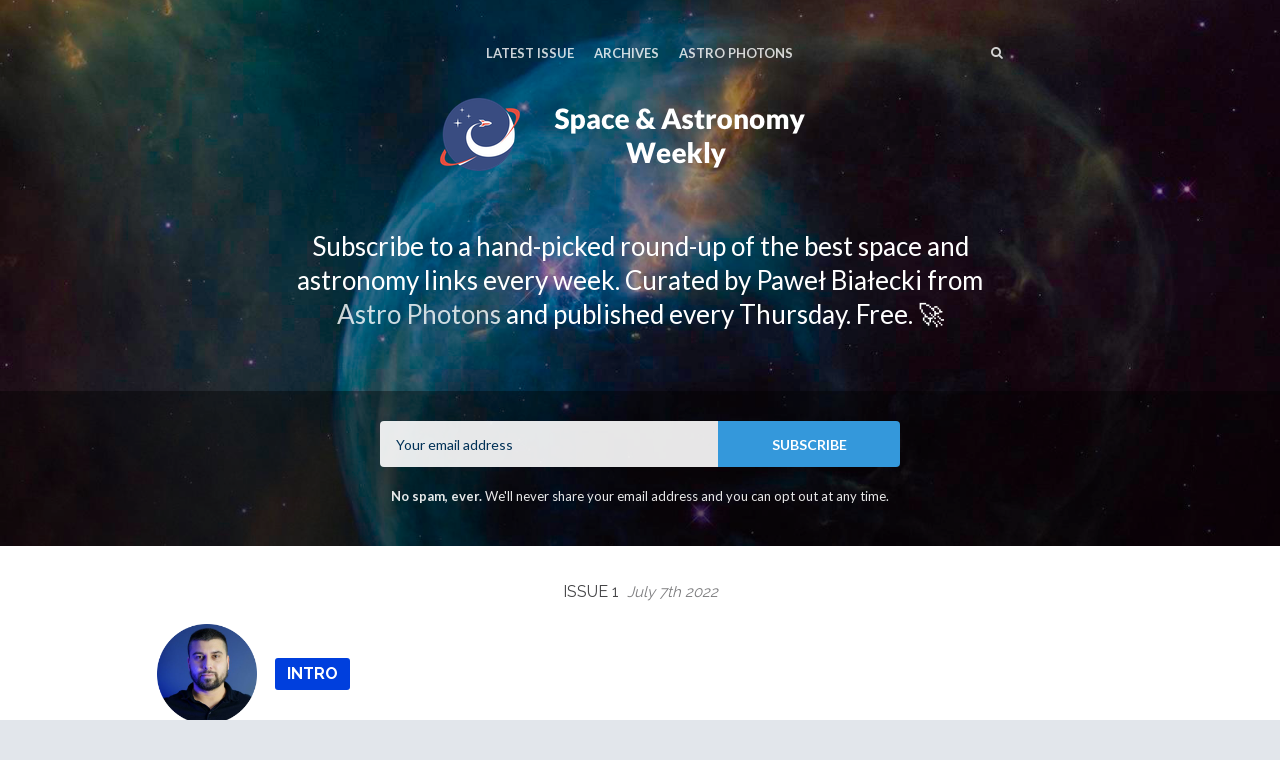

--- FILE ---
content_type: text/html; charset=utf-8
request_url: https://news.astrophotons.com/issues/1
body_size: 10275
content:
<!DOCTYPE html>
<html class="header--withimage no-js" lang="en">
<head>
<meta charset="utf-8">
<meta name="viewport" content="width=device-width, initial-scale=1">
<title>🚀 Space and Astronomy Weekly - Issue 1</title>
<!-- Fathom - beautiful, simple website analytics -->
                <script src="https://cdn.usefathom.com/script.js" data-site="XFYAZEHI" defer></script>
              <!-- / Fathom -->
<meta name="description" content="Solar System Planets | Milky Way Facts | Astrophotography for Beginners | First James Webb Space Telescope Images | The Best Science Fiction Novels">

<link href="https://fonts.googleapis.com/css?family=Lato:400,700,400italic,700italic" rel="stylesheet">
<link href="https://fonts.googleapis.com/css?family=Raleway:400,700" rel="stylesheet">
<style>
body { font-family: 'Lato', 'Helvetica Neue', Helvetica, Arial, sans-serif; }
.issue__heading,.page__header,.category__title,.issue__pager__text time { font-family: 'Raleway', 'Helvetica Neue', Helvetica, Arial, sans-serif; }
</style>

<link rel="stylesheet" media="all" href="/assets/publication/themes/public_1/application-d7cf4015581889aa520c76c6574e772c499dd897ebd2c591b6260e2bedbc0ced.css" />
<link rel="stylesheet" media="all" href="/publication_stylesheet/4feb274a0cf83d5c877a3bc2e3d2f7404c9949af/stylesheet.css" />
<script>
//<![CDATA[

  window.publication_domain = 'news.astrophotons.com';
  window.publication_key = 'astrophotons';
  window.google_ua_code = 'UA-360862-25';
  window.safari_website_push_id = ''
  window.safari_push_webservices_url = 'https://push.curated.co/safari_push';
  window.subscriber_sid = '';
  window.subscriber_fid = '';
  window.short_url_prefix = 'https://cur.at';
    window.google_analytics_conversion_tracking_category = 'subscriber';
    window.google_analytics_conversion_tracking_event = 'subscribedonwebsite';
      window.facebook_pixel_id = '1836648223262700';
    window.twitter_conversion_signup_tracking_id = 'o9g2j';

//]]>
</script><script src="/assets/publication/themes/public_1/application-4b619b4873b903e3c47ac560b8d50919c40f6e2928ab635563d3ca78d5b3874a.js"></script>

<link rel="alternate" type="application/rss+xml" title="RSS" href="/issues.rss" />
<meta name="csrf-param" content="authenticity_token" />
<meta name="csrf-token" content="pbALF9pMuk1ZUC5Jm9YFC7HJ8gtXt8F/coSmhtAbO4sHbA3u40EVB/+tRoDBqp2WY4eEVdez386Ho9zpq1r7BQ==" />
  <link rel="shortcut icon" href="https://dxj7eshgz03ln.cloudfront.net/production/publication/publication_icon/15983/favicon_db97e21c-9ada-4016-bd77-78accaebb63a.png" type="image/x-icon" />
    <link rel="apple-touch-icon" type="image/png" href="https://dxj7eshgz03ln.cloudfront.net/production/publication/publication_icon/15983/apple_touch_57_db97e21c-9ada-4016-bd77-78accaebb63a.png" />
      <link rel="apple-touch-icon" type="image/png" href="https://dxj7eshgz03ln.cloudfront.net/production/publication/publication_icon/15983/apple_touch_57_db97e21c-9ada-4016-bd77-78accaebb63a.png" sizes="57x57" />
      <link rel="apple-touch-icon" type="image/png" href="https://dxj7eshgz03ln.cloudfront.net/production/publication/publication_icon/15983/apple_touch_72_db97e21c-9ada-4016-bd77-78accaebb63a.png" sizes="72x72" />
      <link rel="apple-touch-icon" type="image/png" href="https://dxj7eshgz03ln.cloudfront.net/production/publication/publication_icon/15983/apple_touch_76_db97e21c-9ada-4016-bd77-78accaebb63a.png" sizes="76x76" />
      <link rel="apple-touch-icon" type="image/png" href="https://dxj7eshgz03ln.cloudfront.net/production/publication/publication_icon/15983/apple_touch_114_db97e21c-9ada-4016-bd77-78accaebb63a.png" sizes="114x114" />
      <link rel="apple-touch-icon" type="image/png" href="https://dxj7eshgz03ln.cloudfront.net/production/publication/publication_icon/15983/apple_touch_120_db97e21c-9ada-4016-bd77-78accaebb63a.png" sizes="120x120" />
      <link rel="apple-touch-icon" type="image/png" href="https://dxj7eshgz03ln.cloudfront.net/production/publication/publication_icon/15983/apple_touch_144_db97e21c-9ada-4016-bd77-78accaebb63a.png" sizes="144x144" />
      <link rel="apple-touch-icon" type="image/png" href="https://dxj7eshgz03ln.cloudfront.net/production/publication/publication_icon/15983/apple_touch_152_db97e21c-9ada-4016-bd77-78accaebb63a.png" sizes="152x152" />


  <script>
  (function(i,s,o,g,r,a,m){i['GoogleAnalyticsObject']=r;i[r]=i[r]||function(){
  (i[r].q=i[r].q||[]).push(arguments)},i[r].l=1*new Date();a=s.createElement(o),
  m=s.getElementsByTagName(o)[0];a.async=1;a.src=g;m.parentNode.insertBefore(a,m)
  })(window,document,'script','//www.google-analytics.com/analytics.js','ga');

  ga('create', 'UA-222904471-1', 'auto', {'name': 'userTracker'});
  ga('userTracker.send', 'pageview');
</script>

  <script>
  !function(f,b,e,v,n,t,s){if(f.fbq)return;n=f.fbq=function(){n.callMethod?
  n.callMethod.apply(n,arguments):n.queue.push(arguments)};if(!f._fbq)f._fbq=n;
  n.push=n;n.loaded=!0;n.version='2.0';n.queue=[];t=b.createElement(e);t.async=!0;
  t.src=v;s=b.getElementsByTagName(e)[0];s.parentNode.insertBefore(t,s)}(window,
  document,'script','//connect.facebook.net/en_US/fbevents.js');
  fbq('init', '1836648223262700');
  fbq('track', 'PageView');
  </script>

<script src="//platform.twitter.com/oct.js" type="text/javascript"></script>
  <script type="text/javascript">
  twttr.conversion.trackPid('o9g2g');</script>
  <noscript>
  <img height="1" width="1" style="display:none;" alt="" src="https://analytics.twitter.com/i/adsct?txn_id=o9g2g&p_id=Twitter" />
  <img height="1" width="1" style="display:none;" alt="" src="//t.co/i/adsct?txn_id=o9g2g&p_id=Twitter" /></noscript>

<script src="/assets/publication/analytics-880166fabc8cbbddcf20e860f1f4b73c09682303faa924d60fda5bf29d5370a4.js"></script>
  <meta property="og:type" content="article" />
<meta property="og:url" content="https://news.astrophotons.com/issues/1" />
<meta property="og:title" content="Issue 1" />
<meta property="og:description" content="Solar System Planets | Milky Way Facts | Astrophotography for Beginners | First James Webb Space Telescope Images | The Best Science Fiction Novels" />
<meta property="og:image" content="https://dxj7eshgz03ln.cloudfront.net/production/publication/social_logo/15983/composited_65225026-bc90-4f87-be69-f9fe00d385a4.jpg" />
<meta property="twitter:title" content="Issue 1" />
<meta property="twitter:description" content="Solar System Planets | Milky Way Facts | Astrophotography for Beginners | First James Webb Space Telescope Images | The Best Science Fiction Novels" />

<script src="https://www.google.com/recaptcha/api.js?render=6LeBFP8UAAAAAPdyzeyFpk-VWSW0iEDPYsyHa8Mo"></script>
<script type="text/javascript">
  var grecaptchaV2OnLoadCallback = function() {
  };
  var grecaptchaV2VerifyCallback = function(response) {
    $("#" + recaptcha_form_dom_id + " .grecaptcha-v2-response").val(response);
    $("#" + recaptcha_form_dom_id).submit();
  };
</script>
<script src="https://www.google.com/recaptcha/api.js?onload=grecaptchaV2OnLoadCallback&amp;render=explicit" async defer>
</script>
<link rel="alternate" type="application/json+oembed" href="https://api.curated.co/oembed?url=https%3A%2F%2Fastrophotons.curated.co%2F" title="🚀 Space and Astronomy Weekly oEmbed Subscribe" />
</head>
<body class="">
<header class="header header--centeredlogo" role="banner">
  
  <div class="navbar" role="navigation">
    <div class="i">
      <div class="navbar-collapse">
          <a class="navbar-a navbar-menu-item" href="/issues/7#start">Latest Issue</a>
          <a class="navbar-a" href="/issues">Archives</a>
        <a class="navbar-a navbar-a--custom" href="https://astrophotons.com">Astro Photons</a>
      </div>
        <a class="navbar-a navbar-brand" href="/">
        <img alt="🚀 Space and Astronomy Weekly" src="https://dxj7eshgz03ln.cloudfront.net/production/publication/logo/15983/a586dd62-e3ce-49f2-b926-7e671967bb43.png" />
        </a>
      <div class="navbar-search">
        <form class="search__form" action="/search" accept-charset="UTF-8" method="get">
          <label for="qnav">Search</label>
          <input type="text" name="q" id="qnav" size="50" class="form-control search__form__input" placeholder="Type to Search" />
          <button class="btn"><span class="icon icon-search"></span><span class="sr-only"> Search</span></button>
</form>      </div>
      <a class="navbar-a navbar-a-search" href="/search"><span class="icon icon-search"></span><span class="icon icon-cross"></span><span class="sr-only"> Search</span></a>
      <button class="navbar-a navbar-toggle"><span class="sr-only">Toggle Menu</span><span class="navbar-toggle-bar"></span><span class="navbar-toggle-bar"></span><span class="icon icon-cross"></span></button>
    </div>
  </div>
      <div class="intro intro--description intro--description--md">
    <div class="i">
      <p>Subscribe to a hand-picked round-up of the best space and astronomy links every week. Curated by Paweł Białecki from <a href="https://astrophotons.com/">Astro Photons</a> and published every Thursday. Free. 🚀</p>
    </div>
  </div>

      <div class="cta cta--header" data-active='.cta-newsletter'>
  <div class="i">
    <div class="cta-panes">
      <div class="cta-pane cta-newsletter active">
<form id="subscribe-form-calltoaction" class="new_publication_email_subscriber" action="/email_subscribers" accept-charset="UTF-8" data-remote="true" method="post"><input name="utf8" type="hidden" value="&#x2713;" /><input type="hidden" name="authenticity_token" value="wYQMI3jykT45so6CJLDYipQlurmXZTFJIrnB8fbXgGpjWAraQf8+dJ9P5kt+zEAXRmvM5xdhL/jXnruejZZA5A==" />

  <div class="form_elements">
    <label class="control-label" for="subscribe-form-calltoaction_publication_email_subscriber_email">Email</label>
    <input class="form-control" placeholder="Your email address" type="email" name="publication_email_subscriber[email]" id="subscribe-form-calltoaction_publication_email_subscriber_email" />
    <input type="hidden" name="form_dom_id" id="subscribe-form-calltoaction-hidden-field" value="subscribe-form-calltoaction" />
    <input type="hidden" name="publication_site" id="publication_site" value="1" />
    <button type="submit" class="btn" data-disable-with="SUBSCRIBE">SUBSCRIBE</button>
  </div>

  <input type="hidden" name="grecaptcha_response" id="grecaptcha_response" class="grecaptcha-response" />
  <input type="hidden" name="grecaptcha_v2_response" id="grecaptcha_v2_response" class="grecaptcha-v2-response" />
  <div class="grecaptcha-v2"></div>

  <script type="text/javascript">
    var submit_signup_form = function(dom_id) {
      grecaptcha.ready(function() {
        grecaptcha.execute('6LeBFP8UAAAAAPdyzeyFpk-VWSW0iEDPYsyHa8Mo', {action: 'publication'}).then(function(token) {
          $("#" + dom_id + " .grecaptcha-response").val(token);
          $("#" + dom_id).trigger('submit.rails');
        });
      });
    };

    $(document).ready(function() {
      $('#subscribe-form-calltoaction button[type=submit]').on('click', function(event) {
        event.preventDefault();
        submit_signup_form("subscribe-form-calltoaction");
      });

    });
  </script>
</form>
        <p><p><strong>No spam, ever.</strong> We'll never share your email address and you can opt out at any time.</p></p>
      </div>
    </div>
  </div>
</div>

</header>




  <article class="issue" id="start">
  <header class="issue__heading">
    <div class="i">
      <h1><a href="/issues/1#start">
        Issue 1 &nbsp;<i><time class='published' datetime='2022-07-07'>July 7th 2022</time></i>
      </a></h1>
    </div>
  </header>
  <div class="issue__body">
      <section class="category cc-intro">
        <div class="i" id="intro">
          <h2 class="category__title category__title--lozenge"><img alt="Intro" width="100" src="https://dxj7eshgz03ln.cloudfront.net/production/category/header_icon/33006/47617d68-166e-4ba5-935e-49e3d575e8bb.png" /><span class="category__title__text">Intro</span></h2>
            <div class="item item--issue">
  <a name="t-743449"></a>
  
  <h3 class="item__title">Welcome to the First Issue of the Astro Photons Space and Astronomy Weekly!</h3>
    <p>Good morning!</p>

<p>My name is Paweł Białecki, and I'm the author of <a href="https://cur.at/5OXfGWD?m=web">Astro Photons - Space, Astronomy, and Astrophotography</a>.</p>

<p>I have been interested in space and astronomy since I was a child. It all started with astronomy books during my school days here in Poland, where I admired beautiful pictures of colorful nebulae and distant galaxies, wondering, <em>"why can't I see it in the sky at night with my own eyes?"</em> The first sky atlas, pair of binoculars, the first telescope, and the first astrophotography set went by on their own.</p>

<p>And although I did not become a professional astronomer - I work as a software developer - <strong>my passion for astronomy did not disappear in my adult life</strong>; on the contrary (after all, now I can afford to buy new <del>space toys</del> telescopes!).</p>

<p><strong>What's with this weekly newsletter?</strong> On the web, we can find a lot of information on every possible topic. However, browsing through "everything" is practically impossible, and being up to date, even in such a relatively small field as space and astronomy enthusiasts, is a real challenge.</p>

<p>In my work as a programmer, I subscribe to several thematic newsletters, where the authors manually filter and send the most exciting programming articles every week.</p>

<p>And since I didn't find a similar newsletter for space lovers, <strong>I decided to create my own</strong> - I hope you like it! <strong>So I invite you to the first issue of <em>Astro Photons Space and Astronomy Weekly</em> and right away for the next one in a week - every Thursday!</strong></p>

<p>Clear skies.</p>
  <span class="item__footer">
    <span class="item__footer-link">
      Paweł Białecki
    </span>
  </span>
</div>

        </div>
      </section>

      <section class="category cc-astrophotons">
        <div class="i" id="astrophotons">
          <h2 class="category__title category__title--lozenge"><span class="category__title__text">Astro Photons</span></h2>
            <div class="item item--issue item--link">
  <a name="4LxEF7P"></a>
      <a href="https://cur.at/4LxEF7P?m=web"><img title="Planets in Order from the Sun" alt="" width="730" src="https://dxj7eshgz03ln.cloudfront.net/production/link/image/744804/twenty_by_nine_extra_large_ac43978e-507f-4c2a-927f-4eede2b982d5.jpg" /></a>

  <h3 class="item__title"><a href="https://cur.at/4LxEF7P?m=web">Planets in Order from the Sun</a></h3>
    <p>Do you wonder what the Solar System looks like and how it is built?</p>

<p>We all know the order of planets from school: <strong>Mercury, Venus, Earth, Mars, Jupiter, Saturn, Uranus, and Neptune</strong> (in the article, you will find a simple way to memorize the order if you have difficulty doing this).</p>

<p>But some may ask, "<em>where is Pluto?</em>" Exactly - what about the former last planet of the Solar System? In addition, the best pictures and interesting facts about all planets of the Solar System. Enjoy!</p>
  <span class="item__footer">
    <span class="item__footer-link">
      <a href="https://cur.at/4LxEF7P?m=web">astrophotons.com</a>
    </span>
  </span>
</div>

        </div>
      </section>

      <section class="category cc-astronomy">
        <div class="i" id="astronomy">
          <h2 class="category__title category__title--lozenge"><span class="category__title__text">Astronomy</span></h2>
            <div class="item item--issue item--link">
  <a name="XCFFc4L"></a>
      <a href="https://cur.at/XCFFc4L?m=web"><img title="Milky Way Galaxy: Facts About our Cosmic Neighborhood" alt="" width="730" src="https://dxj7eshgz03ln.cloudfront.net/production/link/image/776441/twenty_by_nine_extra_large_76fbdfbe-a0cb-401f-ae6f-deb29d880f02.jpg" /></a>

  <h3 class="item__title"><a href="https://cur.at/XCFFc4L?m=web">Milky Way Galaxy: Facts About our Cosmic Neighborhood</a></h3>
    <blockquote><p>On a clear night, void of light pollution, we can catch a glimpse of the bright lights of the galactic city streaking across the night sky. Our window into the universe, this milky white band of stars, dust, and gas, is where our galaxy gets its name.</p></blockquote>
  <span class="item__footer">
    <span class="item__footer-link">
      <a href="https://cur.at/XCFFc4L?m=web">space.com</a>
    </span>
  </span>
</div>

        </div>
      </section>

      <section class="category cc-skywatching">
        <div class="i" id="skywatching">
          <h2 class="category__title category__title--lozenge"><span class="category__title__text">Skywatching</span></h2>
            <div class="item item--issue item--link">
  <a name="Gs80B8W"></a>
      <a href="https://cur.at/Gs80B8W?m=web"><img title="Space Calendar 2022: Rocket Launches, Sky Events, Missions &amp; more" alt="" width="730" src="https://dxj7eshgz03ln.cloudfront.net/production/link/image/744814/twenty_by_nine_extra_large_e00a249c-871f-4162-892b-e2f4a764b301.jpg" /></a>

  <h3 class="item__title"><a href="https://cur.at/Gs80B8W?m=web">Space Calendar 2022: Rocket Launches, Sky Events, Missions &amp; more</a></h3>
    <p>Here you will find the <strong>astronomical calendar for 2022</strong> that Space.com authors are constantly updating (the latest data comes from July 4).</p>

<p>Rocket launches, sky events, Moon phases, space missions, meteor showers, and more. It is worth adding to the bookmarks to keep up to date with exciting space and astronomical events.</p>
  <span class="item__footer">
    <span class="item__footer-link">
      <a href="https://cur.at/Gs80B8W?m=web">space.com</a>
    </span>
  </span>
</div>

        </div>
      </section>

      <section class="category cc-astrophotography">
        <div class="i" id="astrophotography">
          <h2 class="category__title category__title--lozenge"><span class="category__title__text">Astrophotography</span></h2>
            <div class="item item--issue item--link">
  <a name="hpWqmZT"></a>
      <a href="https://cur.at/hpWqmZT?m=web"><img title="How to Photograph the Milky Way" alt="" width="730" src="https://dxj7eshgz03ln.cloudfront.net/production/link/image/776585/twenty_by_nine_extra_large_da0fe819-12ce-4758-8578-ac64cffc9201.jpg" /></a>

  <h3 class="item__title"><a href="https://cur.at/hpWqmZT?m=web">How to Photograph the Milky Way</a></h3>
    <blockquote><p>Astrophotography has become much easier in the last decade, especially with today’s more affordable, large sensor, high signal-to-noise ratio digital cameras. However, few photographs have as much existential impact as a nighttime landscape against the Milky Way. In this article, we’ll show you how to make a fantastic photo of the Milky Way galaxy with minimal effort and equipment.</p></blockquote>
  <span class="item__footer">
    <span class="item__footer-link">
      <a href="https://cur.at/hpWqmZT?m=web">lonelyspeck.com</a>
    </span>
  </span>
</div>

              <hr class="item__line"/>
            <div class="item item--issue item--link">
  <a name="xAVsRG3"></a>
      <a href="https://cur.at/xAVsRG3?m=web"><img title="How to Build a Deep-Sky Astrophotography Kit from the Ground Up" alt="" width="730" src="https://dxj7eshgz03ln.cloudfront.net/production/link/image/776405/twenty_by_nine_extra_large_8a0563c2-39e0-4963-bb6c-02468870d0d2.jpg" /></a>

  <h3 class="item__title"><a href="https://cur.at/xAVsRG3?m=web">How to Build a Deep-Sky Astrophotography Kit from the Ground Up</a></h3>
    <p><strong>Do you want to start your adventure with deep-sky astrophotography in your backyard</strong> and wonder what equipment to choose? Trevor from AstroBackyard.com has published an in-depth look at the core pieces of equipment needed for deep-sky astrophotography that will surely help you with this topic.</p>
  <span class="item__footer">
    <span class="item__footer-link">
      <a href="https://cur.at/xAVsRG3?m=web">astrobackyard.com</a>
    </span>
  </span>
</div>

        </div>
      </section>

      <section class="category cc-spaceexploration">
        <div class="i" id="spaceexploration">
          <h2 class="category__title category__title--lozenge"><span class="category__title__text">Space Exploration</span></h2>
            <div class="item item--issue item--link">
  <a name="1BTk56k"></a>
      <a href="https://cur.at/1BTk56k?m=web"><img title="First James Webb Space Telescope Images Coming July 12 - Watch Here" alt="" width="730" src="https://dxj7eshgz03ln.cloudfront.net/production/link/image/777463/twenty_by_nine_extra_large_1db60d10-a3d7-467a-a5b1-c3426a87cdf4.jpg" /></a>

  <h3 class="item__title"><a href="https://cur.at/1BTk56k?m=web">First James Webb Space Telescope Images Coming July 12 - Watch Here</a></h3>
    <blockquote><p>NASA administrator Bill Nelson said recently that – when the space agency releases the first Webb images on July 12 – one of the images will be the deepest ever captured of our universe. He told a press briefing on June 29, 2022, at the Space Telescope Science Institute in Baltimore that the image will reveal a part of space farther than humanity has ever looked before.</p></blockquote>
  <span class="item__footer">
    <span class="item__footer-link">
      <a href="https://cur.at/1BTk56k?m=web">earthsky.org</a>
    </span>
  </span>
</div>

        </div>
      </section>

      <section class="category cc-earth">
        <div class="i" id="earth">
          <h2 class="category__title category__title--lozenge"><span class="category__title__text">Earth</span></h2>
            <div class="item item--issue item--link">
  <a name="84skahS"></a>
      <a href="https://cur.at/84skahS?m=web"><img title="An 1874 Science Project Studying the Aurora Borealis Helped Inspire Time Zones" alt="" width="730" src="https://dxj7eshgz03ln.cloudfront.net/production/link/image/776459/twenty_by_nine_extra_large_97bef390-c71f-4ba3-acdf-187354804559.jpg" /></a>

  <h3 class="item__title"><a href="https://cur.at/84skahS?m=web">An 1874 Science Project Studying the Aurora Borealis Helped Inspire Time Zones</a></h3>
    <p>How and when were the time zones created? We were born into a world where they existed and were considered normal. Their existence was not always the case, however.</p>
  <span class="item__footer">
    <span class="item__footer-link">
      <a href="https://cur.at/84skahS?m=web">universetoday.com</a>
    </span>
  </span>
</div>

        </div>
      </section>

      <section class="category cc-technology">
        <div class="i" id="technology">
          <h2 class="category__title category__title--lozenge"><span class="category__title__text">Technology</span></h2>
            <div class="item item--issue item--link">
  <a name="WLPStx6"></a>
      <a href="https://cur.at/WLPStx6?m=web"><img title="Stellarium for Beginners [Video]" alt="" width="730" src="https://dxj7eshgz03ln.cloudfront.net/production/link/image/776422/twenty_by_nine_extra_large_3ba2167b-681a-408f-a8cb-205b347440f2.jpeg" /></a>

  <h3 class="item__title"><a href="https://cur.at/WLPStx6?m=web">Stellarium for Beginners [Video]</a></h3>
    <p><a href="https://cur.at/mAR9Pgc?m=web">Stellarium</a> is one of the most helpful pieces of software for astronomers and astrophotographers. It will help you orient yourself in the night sky, find exciting objects for skywatching or astrophotography, control your telescope, select the optimal exposure parameters for your photo equipment, and much more. Plus, it's free and available for almost every popular operating system.</p>
  <span class="item__footer">
    <span class="item__footer-link">
      <a href="https://cur.at/WLPStx6?m=web">youtube.com</a>
    </span>
  </span>
</div>

        </div>
      </section>

      <section class="category cc-sciencefiction">
        <div class="i" id="sciencefiction">
          <h2 class="category__title category__title--lozenge"><span class="category__title__text">Science Fiction</span></h2>
            <div class="item item--issue item--link">
  <a name="2q0GSsO"></a>
      <a href="https://cur.at/2q0GSsO?m=web"><img title="100 of the Best Science Fiction Novels of All Time" alt="" width="730" src="https://dxj7eshgz03ln.cloudfront.net/production/link/image/776457/twenty_by_nine_extra_large_8660fe25-2498-491e-9356-8721df90093f.jpg" /></a>

  <h3 class="item__title"><a href="https://cur.at/2q0GSsO?m=web">100 of the Best Science Fiction Novels of All Time</a></h3>
    <p>I don't think I know any space fan who doesn't like science fiction.</p>

<p>Clarke, Asimov, Lem, Orwell, Heinlein, Dick, Sagan, Wells, Pohl, Liu, and others - if these names are familiar to you, then you are a fan of classic SF - like me. In this article, you'll find some of the most exciting titles in the genre that are worth catching up on if you haven't read them yet. I picked at least a dozen for myself.</p>
  <span class="item__footer">
    <span class="item__footer-link">
      <a href="https://cur.at/2q0GSsO?m=web">stacker.com</a>
    </span>
  </span>
</div>

        </div>
      </section>

      <section class="category cc-astronomyimageoftheweek">
        <div class="i" id="astronomyimageoftheweek">
          <h2 class="category__title category__title--lozenge"><span class="category__title__text">Astronomical Pictures</span></h2>
            <div class="item item--issue item--link">
  <a name="j5uFWLY"></a>
      <a href="https://cur.at/j5uFWLY?m=web"><img title="The Bubble Nebula from Hubble" alt="" width="730" src="https://dxj7eshgz03ln.cloudfront.net/production/link/image/776414/twenty_by_nine_extra_large_d6e9ca14-1db7-47f2-9334-c40782c23a30.jpg" /></a>

  <h3 class="item__title"><a href="https://cur.at/j5uFWLY?m=web">The Bubble Nebula from Hubble</a></h3>
    <p><strong>A gorgeous picture of the Bubble Nebula took by the Hubble Telescope.</strong> Sadly, this stunning celestial object is reserved only for owners of much larger telescopes than my current <a href="https://cur.at/LleakCV?m=web">Sky-Watcher Evostar 72ED</a>. Nevertheless, this nebula is one of my favorites, alongside the Orion Nebula, The Witches Broom Nebula (Western Veil), Trifid Nebula, and Eagle Nebula.</p>
  <span class="item__footer">
    <span class="item__footer-link">
      <a href="https://cur.at/j5uFWLY?m=web">nasa.gov</a>
    </span>
  </span>
</div>

        </div>
      </section>

      <section class="category cc-outro">
        <div class="i" id="outro">
          <h2 class="category__title category__title--lozenge"><img alt="Outro" width="100" src="https://dxj7eshgz03ln.cloudfront.net/production/category/header_icon/33841/4fede634-6e88-4a15-93e5-c9613ea9f1ff.png" /><span class="category__title__text">Outro</span></h2>
            <div class="item item--issue">
  <a name="t-777059"></a>
  
    <p>If you are reading this issue on the day I sent it to your email inbox, <strong>I want to thank you very much - you are one of the 266 subscribers to my Astro Photons site who subscribed blindly to this new weekly format.</strong> Thank you for your trust!</p>

<p>If you have any links you would like to suggest for future issues, please reply to this mail and send me - my inbox is in always-active mode.</p>

<p><strong>If you enjoy this kind of content, it would be appreciated if you would pass on a link or this email to some other space and astronomy fan who might enjoy it.</strong> Watching the increasing subscriber count is pure fun to me.</p>

<p>See you next week!</p>

<p>Clear skies,</p>

<p>Paweł Białecki 🚀 <a href="https://cur.at/on018IE?m=web">Astro Photons</a></p>
  <span class="item__footer">
    <span class="item__footer-link">
      
    </span>
  </span>
</div>

        </div>
      </section>

  </div>
</article>

  <div class="issue__pager">
  <ul class="i">
    </li>
    <li class="issue__pager__summary"><span>1 of 7</span></li>
    <li class="next">
      <a href="/issues/2#start">
        <span class="issue__pager__text">
          <span class="issue__pager__label">Next Issue</span>
          <time class='published' datetime='2022-07-14'>July 14th 2022</time>
        </span>
        <span class="icon icon-angle-right"></span>
</a>    </li>
  </ul>
</div>



  <div class="cta cta--footer" data-active='.cta-newsletter'>
  <div class="i">
    <div class="cta-panes">
      <div class="cta-pane cta-newsletter active">
<form id="subscribe-form-footer" class="new_publication_email_subscriber" action="/email_subscribers" accept-charset="UTF-8" data-remote="true" method="post"><input name="utf8" type="hidden" value="&#x2713;" /><input type="hidden" name="authenticity_token" value="zvLZgFbBVksaJvM+d4v8CHWzRwDYYxbY0ILslYu0qilsLt95b8z5Abzbm/ct92SVp/0xXlhnCGklpZb68PVqpw==" />

  <div class="form_elements">
    <label class="control-label" for="subscribe-form-footer_publication_email_subscriber_email">Email</label>
    <input class="form-control" placeholder="Your email address" type="email" name="publication_email_subscriber[email]" id="subscribe-form-footer_publication_email_subscriber_email" />
    <input type="hidden" name="form_dom_id" id="subscribe-form-footer-hidden-field" value="subscribe-form-footer" />
    <input type="hidden" name="publication_site" id="publication_site" value="1" />
    <button type="submit" class="btn" data-disable-with="SUBSCRIBE">SUBSCRIBE</button>
  </div>

  <input type="hidden" name="grecaptcha_response" id="grecaptcha_response" class="grecaptcha-response" />
  <input type="hidden" name="grecaptcha_v2_response" id="grecaptcha_v2_response" class="grecaptcha-v2-response" />
  <div class="grecaptcha-v2"></div>

  <script type="text/javascript">
    var submit_signup_form = function(dom_id) {
      grecaptcha.ready(function() {
        grecaptcha.execute('6LeBFP8UAAAAAPdyzeyFpk-VWSW0iEDPYsyHa8Mo', {action: 'publication'}).then(function(token) {
          $("#" + dom_id + " .grecaptcha-response").val(token);
          $("#" + dom_id).trigger('submit.rails');
        });
      });
    };

    $(document).ready(function() {
      $('#subscribe-form-footer button[type=submit]').on('click', function(event) {
        event.preventDefault();
        submit_signup_form("subscribe-form-footer");
      });

    });
  </script>
</form>
        <p><p><strong>No spam, ever.</strong> We'll never share your email address and you can opt out at any time.</p></p>
      </div>
    </div>
  </div>
</div>

<footer class="footer">
  
  <div class="i">
      <p class="social">
        <a class="social-youtube" href="https://www.youtube.com/channel/UCUTdJ-o38JNTjZ7Yd1jztaQ"><svg role="img" xmlns="http://www.w3.org/2000/svg" viewBox="0 0 24 24" width="24" height="24"><title>YouTube icon</title><path d="M23.495 6.205a3.007 3.007 0 0 0-2.088-2.088c-1.87-.501-9.396-.501-9.396-.501s-7.507-.01-9.396.501A3.007 3.007 0 0 0 .527 6.205a31.247 31.247 0 0 0-.522 5.805 31.247 31.247 0 0 0 .522 5.783 3.007 3.007 0 0 0 2.088 2.088c1.868.502 9.396.502 9.396.502s7.506 0 9.396-.502a3.007 3.007 0 0 0 2.088-2.088 31.247 31.247 0 0 0 .5-5.783 31.247 31.247 0 0 0-.5-5.805zM9.609 15.601V8.408l6.264 3.602z"/></svg></a>
        <a class="social-facebook" href="https://www.facebook.com/astrophotons"><svg role="img" viewBox="0 0 24 24" xmlns="http://www.w3.org/2000/svg" width="24" height="24"><title>Facebook icon</title><path d="M23.9981 11.9991C23.9981 5.37216 18.626 0 11.9991 0C5.37216 0 0 5.37216 0 11.9991C0 17.9882 4.38789 22.9522 10.1242 23.8524V15.4676H7.07758V11.9991H10.1242V9.35553C10.1242 6.34826 11.9156 4.68714 14.6564 4.68714C15.9692 4.68714 17.3424 4.92149 17.3424 4.92149V7.87439H15.8294C14.3388 7.87439 13.8739 8.79933 13.8739 9.74824V11.9991H17.2018L16.6698 15.4676H13.8739V23.8524C19.6103 22.9522 23.9981 17.9882 23.9981 11.9991Z"/></svg></a>
        <a class="social-twitter" href="https://twitter.com/astro_photons"><svg role="img" viewBox="0 0 24 24" xmlns="http://www.w3.org/2000/svg" width="24" height="24"><title>Twitter icon</title><path d="M23.954 4.569c-.885.389-1.83.654-2.825.775 1.014-.611 1.794-1.574 2.163-2.723-.951.555-2.005.959-3.127 1.184-.896-.959-2.173-1.559-3.591-1.559-2.717 0-4.92 2.203-4.92 4.917 0 .39.045.765.127 1.124C7.691 8.094 4.066 6.13 1.64 3.161c-.427.722-.666 1.561-.666 2.475 0 1.71.87 3.213 2.188 4.096-.807-.026-1.566-.248-2.228-.616v.061c0 2.385 1.693 4.374 3.946 4.827-.413.111-.849.171-1.296.171-.314 0-.615-.03-.916-.086.631 1.953 2.445 3.377 4.604 3.417-1.68 1.319-3.809 2.105-6.102 2.105-.39 0-.779-.023-1.17-.067 2.189 1.394 4.768 2.209 7.557 2.209 9.054 0 13.999-7.496 13.999-13.986 0-.209 0-.42-.015-.63.961-.689 1.8-1.56 2.46-2.548l-.047-.02z"/></svg></a>
        <a class="social-instagram" href="https://www.instagram.com/astrophotons/"><svg role="img" viewBox="0 0 24 24" xmlns="http://www.w3.org/2000/svg" width="24" height="24"><title>Instagram icon</title><path d="M12 0C8.74 0 8.333.015 7.053.072 5.775.132 4.905.333 4.14.63c-.789.306-1.459.717-2.126 1.384S.935 3.35.63 4.14C.333 4.905.131 5.775.072 7.053.012 8.333 0 8.74 0 12s.015 3.667.072 4.947c.06 1.277.261 2.148.558 2.913.306.788.717 1.459 1.384 2.126.667.666 1.336 1.079 2.126 1.384.766.296 1.636.499 2.913.558C8.333 23.988 8.74 24 12 24s3.667-.015 4.947-.072c1.277-.06 2.148-.262 2.913-.558.788-.306 1.459-.718 2.126-1.384.666-.667 1.079-1.335 1.384-2.126.296-.765.499-1.636.558-2.913.06-1.28.072-1.687.072-4.947s-.015-3.667-.072-4.947c-.06-1.277-.262-2.149-.558-2.913-.306-.789-.718-1.459-1.384-2.126C21.319 1.347 20.651.935 19.86.63c-.765-.297-1.636-.499-2.913-.558C15.667.012 15.26 0 12 0zm0 2.16c3.203 0 3.585.016 4.85.071 1.17.055 1.805.249 2.227.415.562.217.96.477 1.382.896.419.42.679.819.896 1.381.164.422.36 1.057.413 2.227.057 1.266.07 1.646.07 4.85s-.015 3.585-.074 4.85c-.061 1.17-.256 1.805-.421 2.227-.224.562-.479.96-.899 1.382-.419.419-.824.679-1.38.896-.42.164-1.065.36-2.235.413-1.274.057-1.649.07-4.859.07-3.211 0-3.586-.015-4.859-.074-1.171-.061-1.816-.256-2.236-.421-.569-.224-.96-.479-1.379-.899-.421-.419-.69-.824-.9-1.38-.165-.42-.359-1.065-.42-2.235-.045-1.26-.061-1.649-.061-4.844 0-3.196.016-3.586.061-4.861.061-1.17.255-1.814.42-2.234.21-.57.479-.96.9-1.381.419-.419.81-.689 1.379-.898.42-.166 1.051-.361 2.221-.421 1.275-.045 1.65-.06 4.859-.06l.045.03zm0 3.678c-3.405 0-6.162 2.76-6.162 6.162 0 3.405 2.76 6.162 6.162 6.162 3.405 0 6.162-2.76 6.162-6.162 0-3.405-2.76-6.162-6.162-6.162zM12 16c-2.21 0-4-1.79-4-4s1.79-4 4-4 4 1.79 4 4-1.79 4-4 4zm7.846-10.405c0 .795-.646 1.44-1.44 1.44-.795 0-1.44-.646-1.44-1.44 0-.794.646-1.439 1.44-1.439.793-.001 1.44.645 1.44 1.439z"/></svg></a>
        
        
      </p>
    <p>
      &copy;2022-2026 🚀 Space and Astronomy Weekly
      | <a href="/terms/">Terms of Use</a>
      | <a href="/privacy/">Privacy Policy</a>
        | <a href="https://astrophotons.com/">Astro Photons</a>
    </p>
    <p class="recaptcha-terms">This site is protected by reCAPTCHA and the Google
    <a href="https://policies.google.com/privacy">Privacy Policy</a> and
    <a href="https://policies.google.com/terms">Terms of Service</a> apply.</p>
      <p class="published-with"><a href="https://curated.co/?utm_campaign=Footer&amp;utm_medium=web&amp;utm_source=%F0%9F%9A%80%20Space%20and%20Astronomy%20Weekly"><img alt="Published with Curated" src="https://d1b3tz62q8x6bi.cloudfront.net/emails/themes/public_1/v1/curated-footer-logo-dark.png" width="159" height="27" /></a></p>
  </div>
</footer>

<script defer src="https://static.cloudflareinsights.com/beacon.min.js/vcd15cbe7772f49c399c6a5babf22c1241717689176015" integrity="sha512-ZpsOmlRQV6y907TI0dKBHq9Md29nnaEIPlkf84rnaERnq6zvWvPUqr2ft8M1aS28oN72PdrCzSjY4U6VaAw1EQ==" data-cf-beacon='{"version":"2024.11.0","token":"3e84c56c1f28439d883f6009cf15699e","r":1,"server_timing":{"name":{"cfCacheStatus":true,"cfEdge":true,"cfExtPri":true,"cfL4":true,"cfOrigin":true,"cfSpeedBrain":true},"location_startswith":null}}' crossorigin="anonymous"></script>
</body>
</html>


--- FILE ---
content_type: text/html; charset=utf-8
request_url: https://www.google.com/recaptcha/api2/anchor?ar=1&k=6LeBFP8UAAAAAPdyzeyFpk-VWSW0iEDPYsyHa8Mo&co=aHR0cHM6Ly9uZXdzLmFzdHJvcGhvdG9ucy5jb206NDQz&hl=en&v=7gg7H51Q-naNfhmCP3_R47ho&size=invisible&anchor-ms=20000&execute-ms=30000&cb=u62r9o6e7hic
body_size: 48282
content:
<!DOCTYPE HTML><html dir="ltr" lang="en"><head><meta http-equiv="Content-Type" content="text/html; charset=UTF-8">
<meta http-equiv="X-UA-Compatible" content="IE=edge">
<title>reCAPTCHA</title>
<style type="text/css">
/* cyrillic-ext */
@font-face {
  font-family: 'Roboto';
  font-style: normal;
  font-weight: 400;
  font-stretch: 100%;
  src: url(//fonts.gstatic.com/s/roboto/v48/KFO7CnqEu92Fr1ME7kSn66aGLdTylUAMa3GUBHMdazTgWw.woff2) format('woff2');
  unicode-range: U+0460-052F, U+1C80-1C8A, U+20B4, U+2DE0-2DFF, U+A640-A69F, U+FE2E-FE2F;
}
/* cyrillic */
@font-face {
  font-family: 'Roboto';
  font-style: normal;
  font-weight: 400;
  font-stretch: 100%;
  src: url(//fonts.gstatic.com/s/roboto/v48/KFO7CnqEu92Fr1ME7kSn66aGLdTylUAMa3iUBHMdazTgWw.woff2) format('woff2');
  unicode-range: U+0301, U+0400-045F, U+0490-0491, U+04B0-04B1, U+2116;
}
/* greek-ext */
@font-face {
  font-family: 'Roboto';
  font-style: normal;
  font-weight: 400;
  font-stretch: 100%;
  src: url(//fonts.gstatic.com/s/roboto/v48/KFO7CnqEu92Fr1ME7kSn66aGLdTylUAMa3CUBHMdazTgWw.woff2) format('woff2');
  unicode-range: U+1F00-1FFF;
}
/* greek */
@font-face {
  font-family: 'Roboto';
  font-style: normal;
  font-weight: 400;
  font-stretch: 100%;
  src: url(//fonts.gstatic.com/s/roboto/v48/KFO7CnqEu92Fr1ME7kSn66aGLdTylUAMa3-UBHMdazTgWw.woff2) format('woff2');
  unicode-range: U+0370-0377, U+037A-037F, U+0384-038A, U+038C, U+038E-03A1, U+03A3-03FF;
}
/* math */
@font-face {
  font-family: 'Roboto';
  font-style: normal;
  font-weight: 400;
  font-stretch: 100%;
  src: url(//fonts.gstatic.com/s/roboto/v48/KFO7CnqEu92Fr1ME7kSn66aGLdTylUAMawCUBHMdazTgWw.woff2) format('woff2');
  unicode-range: U+0302-0303, U+0305, U+0307-0308, U+0310, U+0312, U+0315, U+031A, U+0326-0327, U+032C, U+032F-0330, U+0332-0333, U+0338, U+033A, U+0346, U+034D, U+0391-03A1, U+03A3-03A9, U+03B1-03C9, U+03D1, U+03D5-03D6, U+03F0-03F1, U+03F4-03F5, U+2016-2017, U+2034-2038, U+203C, U+2040, U+2043, U+2047, U+2050, U+2057, U+205F, U+2070-2071, U+2074-208E, U+2090-209C, U+20D0-20DC, U+20E1, U+20E5-20EF, U+2100-2112, U+2114-2115, U+2117-2121, U+2123-214F, U+2190, U+2192, U+2194-21AE, U+21B0-21E5, U+21F1-21F2, U+21F4-2211, U+2213-2214, U+2216-22FF, U+2308-230B, U+2310, U+2319, U+231C-2321, U+2336-237A, U+237C, U+2395, U+239B-23B7, U+23D0, U+23DC-23E1, U+2474-2475, U+25AF, U+25B3, U+25B7, U+25BD, U+25C1, U+25CA, U+25CC, U+25FB, U+266D-266F, U+27C0-27FF, U+2900-2AFF, U+2B0E-2B11, U+2B30-2B4C, U+2BFE, U+3030, U+FF5B, U+FF5D, U+1D400-1D7FF, U+1EE00-1EEFF;
}
/* symbols */
@font-face {
  font-family: 'Roboto';
  font-style: normal;
  font-weight: 400;
  font-stretch: 100%;
  src: url(//fonts.gstatic.com/s/roboto/v48/KFO7CnqEu92Fr1ME7kSn66aGLdTylUAMaxKUBHMdazTgWw.woff2) format('woff2');
  unicode-range: U+0001-000C, U+000E-001F, U+007F-009F, U+20DD-20E0, U+20E2-20E4, U+2150-218F, U+2190, U+2192, U+2194-2199, U+21AF, U+21E6-21F0, U+21F3, U+2218-2219, U+2299, U+22C4-22C6, U+2300-243F, U+2440-244A, U+2460-24FF, U+25A0-27BF, U+2800-28FF, U+2921-2922, U+2981, U+29BF, U+29EB, U+2B00-2BFF, U+4DC0-4DFF, U+FFF9-FFFB, U+10140-1018E, U+10190-1019C, U+101A0, U+101D0-101FD, U+102E0-102FB, U+10E60-10E7E, U+1D2C0-1D2D3, U+1D2E0-1D37F, U+1F000-1F0FF, U+1F100-1F1AD, U+1F1E6-1F1FF, U+1F30D-1F30F, U+1F315, U+1F31C, U+1F31E, U+1F320-1F32C, U+1F336, U+1F378, U+1F37D, U+1F382, U+1F393-1F39F, U+1F3A7-1F3A8, U+1F3AC-1F3AF, U+1F3C2, U+1F3C4-1F3C6, U+1F3CA-1F3CE, U+1F3D4-1F3E0, U+1F3ED, U+1F3F1-1F3F3, U+1F3F5-1F3F7, U+1F408, U+1F415, U+1F41F, U+1F426, U+1F43F, U+1F441-1F442, U+1F444, U+1F446-1F449, U+1F44C-1F44E, U+1F453, U+1F46A, U+1F47D, U+1F4A3, U+1F4B0, U+1F4B3, U+1F4B9, U+1F4BB, U+1F4BF, U+1F4C8-1F4CB, U+1F4D6, U+1F4DA, U+1F4DF, U+1F4E3-1F4E6, U+1F4EA-1F4ED, U+1F4F7, U+1F4F9-1F4FB, U+1F4FD-1F4FE, U+1F503, U+1F507-1F50B, U+1F50D, U+1F512-1F513, U+1F53E-1F54A, U+1F54F-1F5FA, U+1F610, U+1F650-1F67F, U+1F687, U+1F68D, U+1F691, U+1F694, U+1F698, U+1F6AD, U+1F6B2, U+1F6B9-1F6BA, U+1F6BC, U+1F6C6-1F6CF, U+1F6D3-1F6D7, U+1F6E0-1F6EA, U+1F6F0-1F6F3, U+1F6F7-1F6FC, U+1F700-1F7FF, U+1F800-1F80B, U+1F810-1F847, U+1F850-1F859, U+1F860-1F887, U+1F890-1F8AD, U+1F8B0-1F8BB, U+1F8C0-1F8C1, U+1F900-1F90B, U+1F93B, U+1F946, U+1F984, U+1F996, U+1F9E9, U+1FA00-1FA6F, U+1FA70-1FA7C, U+1FA80-1FA89, U+1FA8F-1FAC6, U+1FACE-1FADC, U+1FADF-1FAE9, U+1FAF0-1FAF8, U+1FB00-1FBFF;
}
/* vietnamese */
@font-face {
  font-family: 'Roboto';
  font-style: normal;
  font-weight: 400;
  font-stretch: 100%;
  src: url(//fonts.gstatic.com/s/roboto/v48/KFO7CnqEu92Fr1ME7kSn66aGLdTylUAMa3OUBHMdazTgWw.woff2) format('woff2');
  unicode-range: U+0102-0103, U+0110-0111, U+0128-0129, U+0168-0169, U+01A0-01A1, U+01AF-01B0, U+0300-0301, U+0303-0304, U+0308-0309, U+0323, U+0329, U+1EA0-1EF9, U+20AB;
}
/* latin-ext */
@font-face {
  font-family: 'Roboto';
  font-style: normal;
  font-weight: 400;
  font-stretch: 100%;
  src: url(//fonts.gstatic.com/s/roboto/v48/KFO7CnqEu92Fr1ME7kSn66aGLdTylUAMa3KUBHMdazTgWw.woff2) format('woff2');
  unicode-range: U+0100-02BA, U+02BD-02C5, U+02C7-02CC, U+02CE-02D7, U+02DD-02FF, U+0304, U+0308, U+0329, U+1D00-1DBF, U+1E00-1E9F, U+1EF2-1EFF, U+2020, U+20A0-20AB, U+20AD-20C0, U+2113, U+2C60-2C7F, U+A720-A7FF;
}
/* latin */
@font-face {
  font-family: 'Roboto';
  font-style: normal;
  font-weight: 400;
  font-stretch: 100%;
  src: url(//fonts.gstatic.com/s/roboto/v48/KFO7CnqEu92Fr1ME7kSn66aGLdTylUAMa3yUBHMdazQ.woff2) format('woff2');
  unicode-range: U+0000-00FF, U+0131, U+0152-0153, U+02BB-02BC, U+02C6, U+02DA, U+02DC, U+0304, U+0308, U+0329, U+2000-206F, U+20AC, U+2122, U+2191, U+2193, U+2212, U+2215, U+FEFF, U+FFFD;
}
/* cyrillic-ext */
@font-face {
  font-family: 'Roboto';
  font-style: normal;
  font-weight: 500;
  font-stretch: 100%;
  src: url(//fonts.gstatic.com/s/roboto/v48/KFO7CnqEu92Fr1ME7kSn66aGLdTylUAMa3GUBHMdazTgWw.woff2) format('woff2');
  unicode-range: U+0460-052F, U+1C80-1C8A, U+20B4, U+2DE0-2DFF, U+A640-A69F, U+FE2E-FE2F;
}
/* cyrillic */
@font-face {
  font-family: 'Roboto';
  font-style: normal;
  font-weight: 500;
  font-stretch: 100%;
  src: url(//fonts.gstatic.com/s/roboto/v48/KFO7CnqEu92Fr1ME7kSn66aGLdTylUAMa3iUBHMdazTgWw.woff2) format('woff2');
  unicode-range: U+0301, U+0400-045F, U+0490-0491, U+04B0-04B1, U+2116;
}
/* greek-ext */
@font-face {
  font-family: 'Roboto';
  font-style: normal;
  font-weight: 500;
  font-stretch: 100%;
  src: url(//fonts.gstatic.com/s/roboto/v48/KFO7CnqEu92Fr1ME7kSn66aGLdTylUAMa3CUBHMdazTgWw.woff2) format('woff2');
  unicode-range: U+1F00-1FFF;
}
/* greek */
@font-face {
  font-family: 'Roboto';
  font-style: normal;
  font-weight: 500;
  font-stretch: 100%;
  src: url(//fonts.gstatic.com/s/roboto/v48/KFO7CnqEu92Fr1ME7kSn66aGLdTylUAMa3-UBHMdazTgWw.woff2) format('woff2');
  unicode-range: U+0370-0377, U+037A-037F, U+0384-038A, U+038C, U+038E-03A1, U+03A3-03FF;
}
/* math */
@font-face {
  font-family: 'Roboto';
  font-style: normal;
  font-weight: 500;
  font-stretch: 100%;
  src: url(//fonts.gstatic.com/s/roboto/v48/KFO7CnqEu92Fr1ME7kSn66aGLdTylUAMawCUBHMdazTgWw.woff2) format('woff2');
  unicode-range: U+0302-0303, U+0305, U+0307-0308, U+0310, U+0312, U+0315, U+031A, U+0326-0327, U+032C, U+032F-0330, U+0332-0333, U+0338, U+033A, U+0346, U+034D, U+0391-03A1, U+03A3-03A9, U+03B1-03C9, U+03D1, U+03D5-03D6, U+03F0-03F1, U+03F4-03F5, U+2016-2017, U+2034-2038, U+203C, U+2040, U+2043, U+2047, U+2050, U+2057, U+205F, U+2070-2071, U+2074-208E, U+2090-209C, U+20D0-20DC, U+20E1, U+20E5-20EF, U+2100-2112, U+2114-2115, U+2117-2121, U+2123-214F, U+2190, U+2192, U+2194-21AE, U+21B0-21E5, U+21F1-21F2, U+21F4-2211, U+2213-2214, U+2216-22FF, U+2308-230B, U+2310, U+2319, U+231C-2321, U+2336-237A, U+237C, U+2395, U+239B-23B7, U+23D0, U+23DC-23E1, U+2474-2475, U+25AF, U+25B3, U+25B7, U+25BD, U+25C1, U+25CA, U+25CC, U+25FB, U+266D-266F, U+27C0-27FF, U+2900-2AFF, U+2B0E-2B11, U+2B30-2B4C, U+2BFE, U+3030, U+FF5B, U+FF5D, U+1D400-1D7FF, U+1EE00-1EEFF;
}
/* symbols */
@font-face {
  font-family: 'Roboto';
  font-style: normal;
  font-weight: 500;
  font-stretch: 100%;
  src: url(//fonts.gstatic.com/s/roboto/v48/KFO7CnqEu92Fr1ME7kSn66aGLdTylUAMaxKUBHMdazTgWw.woff2) format('woff2');
  unicode-range: U+0001-000C, U+000E-001F, U+007F-009F, U+20DD-20E0, U+20E2-20E4, U+2150-218F, U+2190, U+2192, U+2194-2199, U+21AF, U+21E6-21F0, U+21F3, U+2218-2219, U+2299, U+22C4-22C6, U+2300-243F, U+2440-244A, U+2460-24FF, U+25A0-27BF, U+2800-28FF, U+2921-2922, U+2981, U+29BF, U+29EB, U+2B00-2BFF, U+4DC0-4DFF, U+FFF9-FFFB, U+10140-1018E, U+10190-1019C, U+101A0, U+101D0-101FD, U+102E0-102FB, U+10E60-10E7E, U+1D2C0-1D2D3, U+1D2E0-1D37F, U+1F000-1F0FF, U+1F100-1F1AD, U+1F1E6-1F1FF, U+1F30D-1F30F, U+1F315, U+1F31C, U+1F31E, U+1F320-1F32C, U+1F336, U+1F378, U+1F37D, U+1F382, U+1F393-1F39F, U+1F3A7-1F3A8, U+1F3AC-1F3AF, U+1F3C2, U+1F3C4-1F3C6, U+1F3CA-1F3CE, U+1F3D4-1F3E0, U+1F3ED, U+1F3F1-1F3F3, U+1F3F5-1F3F7, U+1F408, U+1F415, U+1F41F, U+1F426, U+1F43F, U+1F441-1F442, U+1F444, U+1F446-1F449, U+1F44C-1F44E, U+1F453, U+1F46A, U+1F47D, U+1F4A3, U+1F4B0, U+1F4B3, U+1F4B9, U+1F4BB, U+1F4BF, U+1F4C8-1F4CB, U+1F4D6, U+1F4DA, U+1F4DF, U+1F4E3-1F4E6, U+1F4EA-1F4ED, U+1F4F7, U+1F4F9-1F4FB, U+1F4FD-1F4FE, U+1F503, U+1F507-1F50B, U+1F50D, U+1F512-1F513, U+1F53E-1F54A, U+1F54F-1F5FA, U+1F610, U+1F650-1F67F, U+1F687, U+1F68D, U+1F691, U+1F694, U+1F698, U+1F6AD, U+1F6B2, U+1F6B9-1F6BA, U+1F6BC, U+1F6C6-1F6CF, U+1F6D3-1F6D7, U+1F6E0-1F6EA, U+1F6F0-1F6F3, U+1F6F7-1F6FC, U+1F700-1F7FF, U+1F800-1F80B, U+1F810-1F847, U+1F850-1F859, U+1F860-1F887, U+1F890-1F8AD, U+1F8B0-1F8BB, U+1F8C0-1F8C1, U+1F900-1F90B, U+1F93B, U+1F946, U+1F984, U+1F996, U+1F9E9, U+1FA00-1FA6F, U+1FA70-1FA7C, U+1FA80-1FA89, U+1FA8F-1FAC6, U+1FACE-1FADC, U+1FADF-1FAE9, U+1FAF0-1FAF8, U+1FB00-1FBFF;
}
/* vietnamese */
@font-face {
  font-family: 'Roboto';
  font-style: normal;
  font-weight: 500;
  font-stretch: 100%;
  src: url(//fonts.gstatic.com/s/roboto/v48/KFO7CnqEu92Fr1ME7kSn66aGLdTylUAMa3OUBHMdazTgWw.woff2) format('woff2');
  unicode-range: U+0102-0103, U+0110-0111, U+0128-0129, U+0168-0169, U+01A0-01A1, U+01AF-01B0, U+0300-0301, U+0303-0304, U+0308-0309, U+0323, U+0329, U+1EA0-1EF9, U+20AB;
}
/* latin-ext */
@font-face {
  font-family: 'Roboto';
  font-style: normal;
  font-weight: 500;
  font-stretch: 100%;
  src: url(//fonts.gstatic.com/s/roboto/v48/KFO7CnqEu92Fr1ME7kSn66aGLdTylUAMa3KUBHMdazTgWw.woff2) format('woff2');
  unicode-range: U+0100-02BA, U+02BD-02C5, U+02C7-02CC, U+02CE-02D7, U+02DD-02FF, U+0304, U+0308, U+0329, U+1D00-1DBF, U+1E00-1E9F, U+1EF2-1EFF, U+2020, U+20A0-20AB, U+20AD-20C0, U+2113, U+2C60-2C7F, U+A720-A7FF;
}
/* latin */
@font-face {
  font-family: 'Roboto';
  font-style: normal;
  font-weight: 500;
  font-stretch: 100%;
  src: url(//fonts.gstatic.com/s/roboto/v48/KFO7CnqEu92Fr1ME7kSn66aGLdTylUAMa3yUBHMdazQ.woff2) format('woff2');
  unicode-range: U+0000-00FF, U+0131, U+0152-0153, U+02BB-02BC, U+02C6, U+02DA, U+02DC, U+0304, U+0308, U+0329, U+2000-206F, U+20AC, U+2122, U+2191, U+2193, U+2212, U+2215, U+FEFF, U+FFFD;
}
/* cyrillic-ext */
@font-face {
  font-family: 'Roboto';
  font-style: normal;
  font-weight: 900;
  font-stretch: 100%;
  src: url(//fonts.gstatic.com/s/roboto/v48/KFO7CnqEu92Fr1ME7kSn66aGLdTylUAMa3GUBHMdazTgWw.woff2) format('woff2');
  unicode-range: U+0460-052F, U+1C80-1C8A, U+20B4, U+2DE0-2DFF, U+A640-A69F, U+FE2E-FE2F;
}
/* cyrillic */
@font-face {
  font-family: 'Roboto';
  font-style: normal;
  font-weight: 900;
  font-stretch: 100%;
  src: url(//fonts.gstatic.com/s/roboto/v48/KFO7CnqEu92Fr1ME7kSn66aGLdTylUAMa3iUBHMdazTgWw.woff2) format('woff2');
  unicode-range: U+0301, U+0400-045F, U+0490-0491, U+04B0-04B1, U+2116;
}
/* greek-ext */
@font-face {
  font-family: 'Roboto';
  font-style: normal;
  font-weight: 900;
  font-stretch: 100%;
  src: url(//fonts.gstatic.com/s/roboto/v48/KFO7CnqEu92Fr1ME7kSn66aGLdTylUAMa3CUBHMdazTgWw.woff2) format('woff2');
  unicode-range: U+1F00-1FFF;
}
/* greek */
@font-face {
  font-family: 'Roboto';
  font-style: normal;
  font-weight: 900;
  font-stretch: 100%;
  src: url(//fonts.gstatic.com/s/roboto/v48/KFO7CnqEu92Fr1ME7kSn66aGLdTylUAMa3-UBHMdazTgWw.woff2) format('woff2');
  unicode-range: U+0370-0377, U+037A-037F, U+0384-038A, U+038C, U+038E-03A1, U+03A3-03FF;
}
/* math */
@font-face {
  font-family: 'Roboto';
  font-style: normal;
  font-weight: 900;
  font-stretch: 100%;
  src: url(//fonts.gstatic.com/s/roboto/v48/KFO7CnqEu92Fr1ME7kSn66aGLdTylUAMawCUBHMdazTgWw.woff2) format('woff2');
  unicode-range: U+0302-0303, U+0305, U+0307-0308, U+0310, U+0312, U+0315, U+031A, U+0326-0327, U+032C, U+032F-0330, U+0332-0333, U+0338, U+033A, U+0346, U+034D, U+0391-03A1, U+03A3-03A9, U+03B1-03C9, U+03D1, U+03D5-03D6, U+03F0-03F1, U+03F4-03F5, U+2016-2017, U+2034-2038, U+203C, U+2040, U+2043, U+2047, U+2050, U+2057, U+205F, U+2070-2071, U+2074-208E, U+2090-209C, U+20D0-20DC, U+20E1, U+20E5-20EF, U+2100-2112, U+2114-2115, U+2117-2121, U+2123-214F, U+2190, U+2192, U+2194-21AE, U+21B0-21E5, U+21F1-21F2, U+21F4-2211, U+2213-2214, U+2216-22FF, U+2308-230B, U+2310, U+2319, U+231C-2321, U+2336-237A, U+237C, U+2395, U+239B-23B7, U+23D0, U+23DC-23E1, U+2474-2475, U+25AF, U+25B3, U+25B7, U+25BD, U+25C1, U+25CA, U+25CC, U+25FB, U+266D-266F, U+27C0-27FF, U+2900-2AFF, U+2B0E-2B11, U+2B30-2B4C, U+2BFE, U+3030, U+FF5B, U+FF5D, U+1D400-1D7FF, U+1EE00-1EEFF;
}
/* symbols */
@font-face {
  font-family: 'Roboto';
  font-style: normal;
  font-weight: 900;
  font-stretch: 100%;
  src: url(//fonts.gstatic.com/s/roboto/v48/KFO7CnqEu92Fr1ME7kSn66aGLdTylUAMaxKUBHMdazTgWw.woff2) format('woff2');
  unicode-range: U+0001-000C, U+000E-001F, U+007F-009F, U+20DD-20E0, U+20E2-20E4, U+2150-218F, U+2190, U+2192, U+2194-2199, U+21AF, U+21E6-21F0, U+21F3, U+2218-2219, U+2299, U+22C4-22C6, U+2300-243F, U+2440-244A, U+2460-24FF, U+25A0-27BF, U+2800-28FF, U+2921-2922, U+2981, U+29BF, U+29EB, U+2B00-2BFF, U+4DC0-4DFF, U+FFF9-FFFB, U+10140-1018E, U+10190-1019C, U+101A0, U+101D0-101FD, U+102E0-102FB, U+10E60-10E7E, U+1D2C0-1D2D3, U+1D2E0-1D37F, U+1F000-1F0FF, U+1F100-1F1AD, U+1F1E6-1F1FF, U+1F30D-1F30F, U+1F315, U+1F31C, U+1F31E, U+1F320-1F32C, U+1F336, U+1F378, U+1F37D, U+1F382, U+1F393-1F39F, U+1F3A7-1F3A8, U+1F3AC-1F3AF, U+1F3C2, U+1F3C4-1F3C6, U+1F3CA-1F3CE, U+1F3D4-1F3E0, U+1F3ED, U+1F3F1-1F3F3, U+1F3F5-1F3F7, U+1F408, U+1F415, U+1F41F, U+1F426, U+1F43F, U+1F441-1F442, U+1F444, U+1F446-1F449, U+1F44C-1F44E, U+1F453, U+1F46A, U+1F47D, U+1F4A3, U+1F4B0, U+1F4B3, U+1F4B9, U+1F4BB, U+1F4BF, U+1F4C8-1F4CB, U+1F4D6, U+1F4DA, U+1F4DF, U+1F4E3-1F4E6, U+1F4EA-1F4ED, U+1F4F7, U+1F4F9-1F4FB, U+1F4FD-1F4FE, U+1F503, U+1F507-1F50B, U+1F50D, U+1F512-1F513, U+1F53E-1F54A, U+1F54F-1F5FA, U+1F610, U+1F650-1F67F, U+1F687, U+1F68D, U+1F691, U+1F694, U+1F698, U+1F6AD, U+1F6B2, U+1F6B9-1F6BA, U+1F6BC, U+1F6C6-1F6CF, U+1F6D3-1F6D7, U+1F6E0-1F6EA, U+1F6F0-1F6F3, U+1F6F7-1F6FC, U+1F700-1F7FF, U+1F800-1F80B, U+1F810-1F847, U+1F850-1F859, U+1F860-1F887, U+1F890-1F8AD, U+1F8B0-1F8BB, U+1F8C0-1F8C1, U+1F900-1F90B, U+1F93B, U+1F946, U+1F984, U+1F996, U+1F9E9, U+1FA00-1FA6F, U+1FA70-1FA7C, U+1FA80-1FA89, U+1FA8F-1FAC6, U+1FACE-1FADC, U+1FADF-1FAE9, U+1FAF0-1FAF8, U+1FB00-1FBFF;
}
/* vietnamese */
@font-face {
  font-family: 'Roboto';
  font-style: normal;
  font-weight: 900;
  font-stretch: 100%;
  src: url(//fonts.gstatic.com/s/roboto/v48/KFO7CnqEu92Fr1ME7kSn66aGLdTylUAMa3OUBHMdazTgWw.woff2) format('woff2');
  unicode-range: U+0102-0103, U+0110-0111, U+0128-0129, U+0168-0169, U+01A0-01A1, U+01AF-01B0, U+0300-0301, U+0303-0304, U+0308-0309, U+0323, U+0329, U+1EA0-1EF9, U+20AB;
}
/* latin-ext */
@font-face {
  font-family: 'Roboto';
  font-style: normal;
  font-weight: 900;
  font-stretch: 100%;
  src: url(//fonts.gstatic.com/s/roboto/v48/KFO7CnqEu92Fr1ME7kSn66aGLdTylUAMa3KUBHMdazTgWw.woff2) format('woff2');
  unicode-range: U+0100-02BA, U+02BD-02C5, U+02C7-02CC, U+02CE-02D7, U+02DD-02FF, U+0304, U+0308, U+0329, U+1D00-1DBF, U+1E00-1E9F, U+1EF2-1EFF, U+2020, U+20A0-20AB, U+20AD-20C0, U+2113, U+2C60-2C7F, U+A720-A7FF;
}
/* latin */
@font-face {
  font-family: 'Roboto';
  font-style: normal;
  font-weight: 900;
  font-stretch: 100%;
  src: url(//fonts.gstatic.com/s/roboto/v48/KFO7CnqEu92Fr1ME7kSn66aGLdTylUAMa3yUBHMdazQ.woff2) format('woff2');
  unicode-range: U+0000-00FF, U+0131, U+0152-0153, U+02BB-02BC, U+02C6, U+02DA, U+02DC, U+0304, U+0308, U+0329, U+2000-206F, U+20AC, U+2122, U+2191, U+2193, U+2212, U+2215, U+FEFF, U+FFFD;
}

</style>
<link rel="stylesheet" type="text/css" href="https://www.gstatic.com/recaptcha/releases/7gg7H51Q-naNfhmCP3_R47ho/styles__ltr.css">
<script nonce="VhiISV04MXHiNl8-vImezA" type="text/javascript">window['__recaptcha_api'] = 'https://www.google.com/recaptcha/api2/';</script>
<script type="text/javascript" src="https://www.gstatic.com/recaptcha/releases/7gg7H51Q-naNfhmCP3_R47ho/recaptcha__en.js" nonce="VhiISV04MXHiNl8-vImezA">
      
    </script></head>
<body><div id="rc-anchor-alert" class="rc-anchor-alert"></div>
<input type="hidden" id="recaptcha-token" value="[base64]">
<script type="text/javascript" nonce="VhiISV04MXHiNl8-vImezA">
      recaptcha.anchor.Main.init("[\x22ainput\x22,[\x22bgdata\x22,\x22\x22,\[base64]/[base64]/[base64]/KE4oMTI0LHYsdi5HKSxMWihsLHYpKTpOKDEyNCx2LGwpLFYpLHYpLFQpKSxGKDE3MSx2KX0scjc9ZnVuY3Rpb24obCl7cmV0dXJuIGx9LEM9ZnVuY3Rpb24obCxWLHYpe04odixsLFYpLFZbYWtdPTI3OTZ9LG49ZnVuY3Rpb24obCxWKXtWLlg9KChWLlg/[base64]/[base64]/[base64]/[base64]/[base64]/[base64]/[base64]/[base64]/[base64]/[base64]/[base64]\\u003d\x22,\[base64]\\u003d\\u003d\x22,\[base64]/Z8OaAMKrw7LDmcORwr7DjBDCoMOXQcOBwoI+DkvDvR7CgcOGw7rCvcKJw5fCoXjCl8OIwps3QsK3ccKLXUYrw61Sw5UbfHYLIsOLUR3DuS3CosO/[base64]/DqmxgA8KGw5/CrsOuUAzDgsOqUMOVw6bDjMK4BMOKSsOSwqfDkW0Pw7E0wqnDrllXTsKRRDh0w7zCuC3CucOHRMOFXcOvw6HCp8OLRMKVwo/DnMOnwrZNZkMrwrnCisK7w45gfsOWesKpwolXRsK1wqFaw5XCqcOwc8Ovw7TDsMKzA0TDmg/Dm8Kkw7jCvcKga0twB8OGRsOrwo0ewpQwNUMkBBZIwqzCh2bCkcK5cTbDo0vClEEIVHXDny4FC8K8csOFEFnCnUvDsMKqwp9lwrMpFATCtsKNw7ADDHfCnBLDuFJpJMO/w77DiwpPw4XCh8OQNHs3w5vCvMOzYU3CrEsxw59QS8KmbMKTw73DokPDv8KgwrTCu8KxwrZybsOAwrPCnAk4w7fDncOHchPCnQg7OAjCjFDDksOow6tkJCjDlmDDusO5woQVwr7DgmLDgyoTwovCqi/[base64]/[base64]/DlMONwqfCkMOSWw7DqFnDp8OywqopWC3CssOcw5/Cr8K9JsKvw7UvDk7Cuy0VCE3DmMO0JyrDlm7DpCxiwpdYdhvCsH8Fw5TDhDlxwqXCmcOIwp7CsiTDtcKnw7JpwqnDvsOQw4oTw6Juw5TDq0/ClcO7EmMteMKyQyUrEsOJwqfCvsOaw4nCiMK/[base64]/ClzTDmMOTURozw7DDmcOHw6DDqMKTw4/[base64]/w6bCl8OwTsKKSl4XCcKqXig7wrXDiMO6w5PCsMOSw5Y/[base64]/CpMOUw5rChcOfwrXClcKHPsOCTcKewrbCuVVRw5zCuAccVsOSUQMWV8OUw6ZXw5Bsw63DssOVEUVkw7UOacOXwr5yw5nCqS3CqX7CpXUcwq/CnndVwp5PcWvCo13Dg8ORFMOpYQwDV8KRRcOxE2vDik3CqcONVgnDrsKBwozDvz8FeMOAbcOhw4QvYcKQw5PChBc7w77CmcKdDhvDth3Cs8Krw6fCjRvDgHZ/[base64]/Cm07DiRHDoHw+H8OcYcOZw4rCmsOEwobDug/[base64]/Dk1DDlcKOw6jClMOzw5lMFMOKAMO4FmdzNV8pRsK8w6tDwp58wqc6w6Isw6Q9w4grw7/DssKFGDNmwppoRSjDiMKCXcKuw7jCssO4HcOCCAHDqG7ClcK2YSTCmcKmwp/Cl8OrbcO9JcO3IcKYVUfDgcODaTkNwoFhEsOxw6wCwqTDscKmNA8Gwr0bXcKDTsOlEyTDpXbDucKjD8OuVsO9dsK/UWNiwq4uwpkPw49bWsOhw5bCqgfDtsOMw4LCt8KSw6nCicK6w4fCncOSw5LCmzNBUntISMK9wqoKOG3CiwPCvR/Co8KXTMKuw6svIMKfBMKNDsKJTFQ1dsOWAAx+MSrDhi7DqhI2NcO5w7LCq8OVw7gUTFDDqHhnwovDhj3DhG51wqvChcOYOAbCnkvCtsKkdV3Ci3DDrsOkKMO+GMOtw7XDhMODwpNsw4/DtMOgcjvDqmPCm0bCgG50w5vDmX07ZVoyLcOATMKcw53DisKkH8KawpAfM8O/wpzDhMOMw6fDocKiwr/[base64]/Cgx0pEMOUwqnCh8K4dMOPK8Oiwqpmb8OILRcYSMOBwr/CpcKOwrUhw7kqW2zCmRvDp8KSw4LDrcO4CzF9eVwtOGfDoVPCoB/DlghawrnDjEnDvCbDmsK6w7cdw5wuNmUHHMO1w6/[base64]/CpxLDnyrCusKuRk92wqTCnATCp17CqXpUAsKVfsOYDGzDlMKiwqTDh8KOXwzDgnA0IMKWMMOlw5chw6vDhsKGb8K7w4jCrHDCmQXDiDIUWMKdDw4Vw5nCnR5qY8Ojwp7CpXfDsD48wrRowq8TKFLCtmLDjGPDjQPDnXLDpR/ClMOuwooswrgDw4HCslIZwrp/woDCu3PCj8KHw4jDvsOJRsOqwq9BKxtWwprCn8OBw6cbw7nCnsK0FQbDjg/Dp0jCqcO3R8OLw453w5wCwqI3w60Hw4Azw5rCosKtf8OQw43Dg8Kma8K6VsK5H8K5FsOnw6LCol45w6I4wrIwwqHDsyfCvH3ChVfDn0vDq13CgiQbIB8fwrDDvhrDjsOwUis+IF7DjcKuZwvDkxfDoinCqsKTw4jDlMKRC2XDkQknwq04w51+wqxkw71/Q8KUFBl3GQ/DvsKEw7Uow4A/VMO6w7F/[base64]/CtMOfw7twDinDnE9nwokPw7dvL0PDr8Oww7FgNirCkcKgSC7Dl0MSwqfCoTLCsVXDuxQ6w7zCpxnDpQdfFGZMw7bCky/ChMKxRA9OQsOaAH7CgcOpw7TDpBTCkMKsUUdZw65Uwr99Vw7CjhnDksOtw4R+w6jCljPDgAF0wr3DuloeS1VjwrQ3wo3Cs8Ozw7EjwoRbZcOyKSImGFFWcFHDqMKkw6Itw5EZw6TDqcK0BcKIbsONJWnCqzLDscK+T140TDJaw6AQHTjDn8KXXMKxw7PDtFfClsObwq/DgcKQwqLDriHCn8O0V3/[base64]/w4jDkcKPexPClMOLMw3CvFYnasOJw6nDjcOLw5YSGxZPTGvCisKDwqIedMO5B3/Dg8KJSXLCj8OZw7FgSMKtOsKoZMOdOMKNwoccwpbCnF8twp1tw43ChwhKwqrCn149wpnDvFlbCMORw6hHw7HDlgjDgkAIwpnCtMOhw7bCg8OYw4FDX1FaW3vCgD17eMK9ay3DmMKxYXheRMOGwqcsHCYlb8Opw4HDvyvDmcOoSMO/V8O6OMO4w7ZzZAEWUT8TWhhxw6PDj3w0KgF+w7oqw7wZw4PDmRtlTRxgLXzDncKvw4RcdzgCb8O/wqbCu2HDksOAVDHDgAdITiJRwrvDu1U5wos4QnTCpsO9woXCnRPCgSXDii4Cw7TDtcKXw4djw69nYGnCjsKkw73DmsOTRsOGX8OYwoBPwogtcwfDhMKYwpLChigtf3LCuMOLUMKow5pGwq/Cu1ZUE8OIH8K8Y03CpVcDHDzDgV3Dp8OdwqITdsKoXcKiw5p8AsK4O8OFw4PCnWPCgsOjw7V2asOFdmorKMKzwrrCm8Ofw5bDgFtww5dqwp/Cq3kbchgnw5XDmADDpUwOemdZaB9DwqXDtjZ/[base64]/Ct0hwwoTDrUPDv0R4w5bDvl0uw6IWw6zDgDjCqhwfw7rCmENxHFhLU2TDuD4jTMOEUWLCpsO/Z8OvwpxlG8KwwrTCgMOSw4TClBLCplAPMho2b3EHw4TDpidjeDXConpwwrHCkcOaw4JyDMOHwrXCr14zKsKwHTnCrCXDhkYRwrjDh8K4dwcaw7fDiRXDo8OjG8KwwoBJwr02w744fMO9N8KJw5LDvcKyFXR5w4/[base64]/CgMKuw4LCsifClDvCvmPCjTnCkDJEcsOPLVd0J8Kqwr3DkxcTw5XCiDDCt8KXNsKzA2HDt8KPwr/CiX7DpEUowpbDhF4WQWkQwqlWScKuHsK1wrPCtFjCr1LCvcKoUMKZNQpXQANWw7LDo8Kcw7TCpE1ZGSbDvjAdIcOeXzRzYznDiVHDiSMEwoU/[base64]/DiMKLUMK7w5MnNsKowrETwqXCjcKXV3tiwqAtw4NhwrAVw6LDmsOEUsK6wqsiehbDpVs6w4kzUUcBw7cDw5nDq8OrwpbDoMKdw74nwo9eVnXDp8KQwoXDlHzCgsObTsKDw6XCh8KLWMKIMsOIfzbDmcKfamnCncKFVsOBZE/DscOmd8Ouw715fsKBw7HCjmNVw69nQjknw4PDt0nDpcKaw67DrMKUTDFXw7/[base64]/Dv8KiB14FKxEUHF3DmMOXI8KBw7MOFcKBw6xtNV3CuivCjFrCoXbDrsOOcBPCocO0OcKEwrw9QcOyfSDCrsORJwMEW8K7Ig9vw5dwS8KQYxvCjsO6wrLDhCFAcMKqcCMWwosMw7vCqsOdEcKnRsKKw5Bawo3CkcKcw6vDoCAtAcOxwr8awr7DqAEpw43DiQ/Cq8K2woQ2wrPDvwfCtRE5w4QwYMKnw7PDi2vDtMKgwrjDkcO9w7c1KcKRwokjO8O/XsOtasKWwrjDqQ5Sw65KTEMzTUQBTD/Du8KfLxrDgsOVecKtw5rCqQTCkMKfbRV3G8OhHDNTU8KbKxfCiVwBbMKEwo7Cs8OqPAvDmk/DpsKEwpnCqcKfbsKnw5fCpRrCjMKNw4hOwqQAOCbDuzc9wp11woZOP0t/wrrCk8KgMsOFUVLDq08qwpzCvMOqw7TDmWlsw4HDrMKFWMKwcilcah/DsnkPPsK9wq3DpxApGF1ifTzClA7DkCcUwqY6HUDDuBbDgnFHFMOdw6DCg0XDh8ODemdAw6V/WGBEw6DDqcOLw4gYwrcpw5V6wqbDvTUSKFHCiE0mbsKTAcKAwr/DuCXChjXCoAYMUMKrwrhKCTjCp8OBwp/ChwrCtsORw5XDjBlzGT7Dhx3DmMKLw6xfw6fClFtIwprDn00hw6bDhUExN8KDSsKrOsKBwqtbw6/CosOgEHbDlTnCjTbCjWzCt0zCnkjCownClMKJOMKPNMK4IsKGHnrDiWRbwpbCsWo0GmQdCCzDr2LCkDPChMK9aXhDwpRzwoxdw7XDvsOxK10Kw5DCi8Klw7jDqMKOwrLDtcOXVVDDmRFOFcKbwrfDhkYVwpx0R0jClAxFw7/[base64]/Co8Knw4EYWhNQw6PDo2ZSAgHDnHYFF8Kjw7Y8wp/CjxN0wqfDqSHDvMO6wq/Di8O6w7vChcKzwqpqTMKuLzjCs8OPFcKtYMKuwpcvw7XDtHgLwpPDiWlQw4HDmXN+XSPDl0nCiMKUwqHDq8Otw5BODil1w67Cv8OjRcKVw4FhwojCs8Otw7LDjsKjLMOjwrrCm1s/[base64]/DrWM1KlvDkjHClsKuwobCnsKSw6wKRsOHb8Oiw43DiinCklbCpErDqzHDn1PCs8Oew4Z4wr1Fw6pVXA/CkMOkwpXDtsK+w6HChiHDsMK/w7IQIhIsw4UFw4kmFBvCgMOSwqoxw6lLbw3Dp8O9PMOgaFB6woxFGxDCh8KpwrPCvcOxQGTDgiLCpsOcJ8KMIcKRwpHCpcKpXh9EwpHDvMOIBsK/DWjDulDCucKMwr8lPjDDmAvCpsKvw47ChBB8M8Odw5Bfw4Ijwo5QVwpQfyM6w6rCqRICJsOWwp1TwoQ7wpPDo8OZworCskkNw4gSw4A8chF+wqdYw4UuwqLDsjIaw7vCtsK5wqV+bMODAcOvwo4nwpTCjQHCt8Ovw7/DpMK7wr8KZ8O9w6E8acOWwoLCgsKJwpZhbcKhw6lTwoXCrXzCgsKww6N8JcO8JmFKwonDncK4OMKbPUJzTcKzw4oaecOjSsKpw7VXITA2csOLKsKXwpYjDcO3UMOxw7dYw4PCgAvDtsOcw7LCsnDDr8KxIkPCocOiP8KqFMObw5fDggF5E8K3wp/Du8KsFMOswpEUw5zCkiU5w4cAZMK3wonCksORQcOcQEbCqWEKKgVpQTzCqBvClsKqOVQGw6fDrXpqwpnDksKIw6rDpMOwA0jClS3Drg3CrTZ5O8OTFSl5wpzCicOGDsO5QWIIa8KSw7cPw5vDs8ONb8OyVk/DgiDCkMKaLcOWAMKew5ZNw6XClS5/[base64]/CmirDsCXCsRwCwrlMJhHCp8K+wqXDqcKQbcOewpPCkB/DvCBYWALCozUqSkd/wobCusObKsKiw4sBw7XCiUjCqsOZQWXCtMOOwr3Cm0cuwop6wq3Cv2XDo8O2wqwawqooVVzDoHHChcKfw44+w5jDhcKrwovCo8K+IhcQwqPDgCNPJVDCoMK2GMO3PMKww6dzSMKgBMKQwqAWLA5/[base64]/[base64]/[base64]/DtcOeNcO8csK7XQQEw4A/wqnDi8KPw6tmA8KSw4h2R8Orw6k2w7EeGB0xw73CjsOMwpfDp8KQZsOewopPwrfDoMKtwr95wplGwqDDu1U7VTTDtsKKQcKJw414csOwecOoeXfDmcK3EXUzw5jCocKxQcO+Fk/Dh0zCnsKFEMOkQcOXfcK3wrMlw7PDiX9Nw744XcKgw5zDhsOQLAk6wpPCssOkasKzcGAgw51Ob8OdwptcXMKyPsOowrsTw7jCiG8RKcKxAsK0MmDDpcOUV8O0w6bCsAI3HmpYLFs1RC9rw73DmwtURMOtwpbDvsOmw4zDnMOWSsOEwq/DnsOxw4LDkVdiM8OfThzDl8O7w4YOwqbDmMO8MMKKRQfDhhLCgFZFw5vCpcKlw61VN2cHLMOjMw/Cv8OGwo7DqF9EeMOXVgfDnHFew6LCmsKeTyPDpGx7w4PCkwHCqQ9UI2zDlhMjOwIqNsKsw4HDmDbDicKyS38gwoJPwpTCgWcrMsKkMinDlCs/w6nCkFs0ZcOGw7nCvSRKVhfCrcKEShErchvCnENSwoF3w4osYHVAw6QBBMOmfcK9FxseAnl6w43DsMKNY2jDuAovZQ3CpVJMT8K8C8Kzw5JEfkNOw6Acw4DCpRLCl8K9wq9kRU/DucKvX1vCuAU9w7t2FT9oA3pewqrCmMKFw7rCgcOLw5LDil7CqlNEAMOawqBoRcOMK2XCo3lVwqvCr8KdwqfDo8OLwrbDrBzCjg3DmcO2wpUPwozCmcOxXkp7c8Kcw6LDlm/DrxTCvzLClsOrFDxAS0MlTmdHw75Lw6wKwqnCmcKTwrdswpjDtG7ChXTDv2trDsKkCg50KMKPEcKDwrTDucKYdXhfw7rCu8KawpJDw4zCscKqVH7DrcKEdgzDhUklwoElecKxXW5iw74YwrsvwpzDlGDCriV+wrPDocKfw5xmY8ODwo/DusKkwr7CvXfClTxaUzXDv8K4XiwewoB2wpF3w4jDoTd9OcKqc3wDSV/Cp8KXwpLDhHdowrMUMgIIXiBtw7lpFz4Ww5xMw544UjBnwo3Dt8KMw7fCusKZwq87OMONw7jDh8KnLkXDslbCh8OWKMO3e8OIw7HDhMKmVgdSbUvCnmUgD8OrdMKdaWsGU3EJwrt8wr/CqsK3YiM6S8KawqjDpcOhIsOgwpXDoMKVAljDqmBnw64sPlEow6Bew7nDv8KPJMKUdHYCRcKYwrwaSB19S33Dk8Oow6oUw6jDrCfDnBcydWI6wqRgwqvDosOSwqwfwrLCmT/CgMO4KsOlw5vChsO2R0jDih/DosK3wqkJR1AAw4Isw71Uw5vCiyXDggkMesOuby8NwonDhTPCtsORB8KfXMO5NsK0w7bCmcKww7s8MRJxw4jDjMOXw6jDjMKjw48gesKbXMOew6pzwozDkWTCn8Kgw4LCgn3Dk1JhbQbDtsKIwowgw4nDmGTCvcOWZcKpNMK4w6PDjcOaw5J6wrTCkB/[base64]/DimnDrcO9wq4vblt7w48JRXZ7w7lUfMO0FG7DgsKNTGLCgsKkT8K/ITjCsQ/CssKlw5XCjcKJCxF0w4p9wqNqP0AGO8OcTsKRwpDCh8OwM2zCj8OGwqobw5wHw6Zhw4DClcK/[base64]/CuRDDoic2GMOVw4hTw47DsMOfRMOwPH3DrcK0X8O/VMKXw57DqMKoaiF9csO8w6zCvGTCtnsswoBgFcKkw57CssOEDSQ4W8Ojw5DDrk8aZMKFw4TDowDDhcO4wo8iSSAcw6XDlX7CmMOPwr4AwqfDo8KawrHDtUMYUVjChsKdBsKiwp3DvcO6wplrw6DCs8KfbFbDmsO2JRbCu8K7anDCigPCmMO9fDfCsT/[base64]/DhE3CizIEEBvDgVDCiwsUw59fw4J2YmTChsO3w7bCj8KTw4cWwqnCocORw7sawrwtUcKvF8OQSsKlRMOIwr7Cv8O2w5XClMKjBEVgHnRTw6HDtcO1EnzCs2JdCcOCG8Oxw5LCh8KuIsKIeMKNwozDmcOAwq/Dr8OSAw4Nw7pEwpQFLsOKJ8K/ZcKMw6xAMsO3L3XCoV3DssKJwp0qUXDCij7Dl8KYQMKAf8KkCcOAw4NyGsKLSR8hWC3DhTnDh8OHw7kjNVDDnWVaSi85DzsjZsO7wprCssKqcsOpSBcWO2fDtsOdRcO2KsK6wpU/WsOawolrOsKwwro7bh41JSsPeE1neMOVOwrCuUXDs1YJwqZBw4LDlsOXLhEAwp55dsKCwpnCjMKHwqnCh8Oew7LCjsO3K8ObwpwcwqTCgEvDg8K/TcOXYsOBUUTDv2RVw50wT8OCw6vDiEVawoM2eMK6Sz7DncOsw6ZvwqLCn3Aow4/Cln50w6bDgSQvwqodw79ICzDCrsOuDcKyw6wQwq/DqMO/[base64]/DrVLDmsKRw5vDlcOWYMKEFXfDr8KxRhRYTcKBw4UqEBvDhydgLsKywqTCrcOAWMKLwovCjmHCp8Ozwr1Iw5TDhSrDjsKqw5NswpBSwrHDo8OvRcKIw6t9wqzCjX3DrgNFwpDDvBrCpynDnsKCCMOwVcKuW2Bow7x/w4AVw4nCrx9PNhM3wrs2D8OzPjomwqbCtmJGNifCrcOiQ8OYwpBNw5TCqcO0acO7w6/DsMKeZjfChMKKSsOxwqTDqFhcw44Hw7rDl8Oufw9Tw5jDkD8OwobDnlLCrT8vDHbDvcKVw5LDrGoPw7zDh8OKMU9VwrHDrSA1w6/Cpms3wqLCqcKoVMOCw4JMw6d0bMKqAUrDqsKMGcKvQQbDgSBAVDxmMnHDmVB4AHbDqMOIPFwkw7h5wrNWMn83QcK3wo7DuBDCl8KgeEPCusKkNCglw4p3w6M3asK5MMO3wq80w5jClcOnwoNcwr4Vwq1oKBzDiC/CoMKBNxJ/w5TChG/CssOCwrFMC8KQw5XDqmcjcMOHOm3ClsKHDcOww5EMw4Jdw7JZw4ICAMO/QBgXwqhzw7XCtcOCFHgzw5rCnF4/GcO7w7nDk8OfwrQ4Fm3CnsKQSMOQJRHDsC3DvUHCv8KxKRTDpRDCtVLDusKfw5TCkkMTPHM9fRw5UcKRXcKaw5DChmTDnHorw4fCpmFCNV/DkR3DicOcwqjCh0sNfMOnw68cw4t3wrrDp8KHw7VFYMOrOHUewrBIw7zCpsKpUS81AwQfw4JZwqVYwonChmnCnsKxwo80B8K7wofCmknCoxXDusK6HhfDrkNECyvDr8KHQCs5aATDoMO/axZ5ecOQw7ZUOMOPw5DCjjDDt1dlw6dSY1psw6o6W1vDgWLCpwrDjsOGw7fCug8HJH7CjVAxw4TCvcOHYmx2OFXDtjcLacK6wr7CnF3DrivClsO+w6DDoQLCvHvCtsOQwobDh8OpQ8OXwrVWDDYwe0/DlVbDpUwAw77DhsOCczoUKsOewpXCiEvCmC5MwpLDtTN+ccKcXVjCgyjCsMK0BMOwHh3DgcOLdsKbPsKHw5/DnCA3WRnDs20VwqNSwp/Di8KocMK/[base64]/DnUzChcKEwprDmcK7Y8OhwpPDiydYG8KzwpjDpcKdccKNw7/[base64]/Cq8O7UsOAWWbCtBXCi8O4ccO7wpjDhjw5c04Zw5DCmMOxdm7CgMKXwoITDMO0w6k3wqDCkSTCs8O/TAZFDBIFHcOKHyVWwo7Cvi/DqivChGDDrsOvwpjCnWYLYzYDw73DqWVJw5lkw51XRcKlATfCjsOGe8O5w6hkY8KlwrrCiMKwZWLCp8KLw4YMw4zCjcOVFSQ5C8Kwwo3DhcK8wrQgMld/DQFjwrPClcKkwqbDu8K9dcO8NsOCwoDDrMOTbUMbwphkw75IcV9Gw7vCoTfCkxRVVMOGw4BJJwokwqfCtcKzM0nDjEFXVTxASMKSYsKFwqbDisOvw5MQEsOuwqXDjMOHwpZoFUYjbcKuw45iQcKfCh3ClwLDs0MxV8O/w5zDrnYCcUldwqTDgmkvwq3CgFkFbD8hBMOdYQZww4fCjmPCpsKPeMKew53Cs3tuwpdnXlkPSQTCh8O5w5NUwp7DjMOANXsPYMOFQ1zCikbDncKgTWVSOEPCgMKCJTFpXgoPw5szw5HDiDbDoMOZW8OORFfCrMOMGxDDo8K+LSIsw6/Cn1TDqsO5w67DncOxwoc5wqTClMKNQzDCglDDmFFdw5wkwrTDgzFsw7XDmT/CkDIbw4fDtCpEKcOLw5LDjBTDjCQZwr4Qw5XCtMK3woZGFF9TIcK1XsKGK8OQwo1lw6PClcK6w5QZDjFMOsK5PyUhE380wqTDtTfCmTlPTkA7w43DnStZw6LDj3Rvw6fCmgXCp8KIPMKYWHgtwo7CtMKjwrDDrsOvw4jDoMOMwrrCg8KywrDCk1bClnIPw4xPw4nDpW/DmcKfLnwoSRILw7o2Mm8/[base64]/[base64]/DtnQUJTjDosOFw4nClcKxwo7DvMORNi8pw6cHK8OmGG/DocKXw6xMw6PCncK6CMOTw5bDt2BAw6rDtMO3w6N+eyFRwqHDicKEVT5zTFrDmsOzwpDDrioiK8K5wpDCusOtwrbDt8OZOgLDujvDg8OjL8KvwrtAXhY9RS3CuGZ/wq7CiFZYbcK2wpTCmMOqVjk9w6ggwqfDmRLDp3UpwpsZEcOGKUxkw47DsE/CsCtDfWDCrBNtSsK/MsObw4DDukwSwoRZRsOnw6fDu8KFHsOzw57DgMKhw5drw506b8KIw7rDucKOOzd7NcKgY8KbH8KiwqJnaFgFw4o0w70cWB4uCTrDqmVvIcKvSk9aZEMtw4B+f8K5w4HCucOmFxwCw71TOcKFNMOcwrA/QhvCkE0VecKwdB/[base64]/[base64]/X3rCrGnCv8OFHsOIw7zDl8O0UScKGCZyVy/Dky/[base64]/[base64]/wqRLworDlzdyGyDCly7DmCw6JGDDvw/DjRHClCzDmRcqIRkBBRTDilEOFTkjw7F5M8Oke1kbSnXDu0dvwp8EQcK6W8OdUTJeecOawpLCiE1uasKxdsObYcOgw4wVw4VTw5zCrHkswplIwpHDmgbCo8OAIiDCqh87w7LCkMOTw7Juw65cw484OMKcwrl9wrfDh1HDnXETQR8qwq/ChcKLO8OtWMOSEsOyw6fCqW3CtXvCgMKoZXIPRAvDhU9oMMKMBQFrFMKHCsK1U0oYBggKTsK9w5Uaw4F4w4nDqMKeGMOdwrcww4fDk0tcw51ud8Kyw6QZWnwvw6sOTMOAw5oCIcKFwpHCrMOWw6A7wppvwqdcGzs/MsOww7YdWcKcw4LDusKUw7sCJsK9Xkg4wqtgH8Kgw6fCsHMKw4rDsT89w5ofw6/DvcOqwrzDtcKOw6zDh01lw5/ChRQQBzrCssKrw58YMk1nDHPCqwrCuW9nwr55wrvDsVgiwpjDsz3Dk1PCs8KReC3DumDDgDU/[base64]/CmDrCqEDCug7Dq0zCg24nRGIdwq5xwp3Ds3x7wqnCocKrwonDqMO4wqBHwr4/OsOawpJHCXsVw75hBMOHw7pSw4UGWU4Aw65aXjHCucK4CXllw77DtSjCrMOBwonCqsOqw63DtsO/IMOaa8OIwpp4Cj9hcwDDjsK9E8OmY8KicMKmwp/CnEfCph/DnQ0BfGgvBsOtBHbCpQjCmgrDksOtK8OGNsOwwrIJTkPDsMOgw53DhsKBBMOrwrdaw5HDvRzCvR5sMU5lwqrDgsO+w6rCmsKpwocUw6BWPcK5GV/[base64]/w5tkUzQtbcKxwpVWw5nCjcOewpEBwrPDv24rw5pyGcOfesOIw4hrw7jDlsOfwo3CjjAfBQXCuw1qEsOwwqjCvnUwdMK/PcKpwovCuUlgOy3DgsKzLDTCoRl6HMOow5fCmMKufVfCvj/Ch8K6bsKtBFvDpcObHcOswrTDnDZtwp7CosOgZMKibcOnwoXCuSZ7GhrDtwvCik5Qwr4WworDp8KQHcOSbsKUwptiHEJNwqHCksO1w7DCkcOlwo8Yb0dWCsKWMMOsw6UeQjdWw7R/w4zDnMOZwo8zwp/DtFdRwpHCoholw6LDkcOyLVXDucOhwpprw5/[base64]/[base64]/Cv8OXf8OuNcOYUk9lw6JNf3sbwp7DucKpw7tFHcO6X8O2DMKPwq/DsVXClzxmw63DtMOtw7LCqyvCmDUyw4oqTV/CqS9RcMODw5Nxw77DtsKTMBA5LsOyJ8OUwo3DkMKaw4HCscO4BSDDgcORZcKHw7PCrS/CpsKzXG9awp0hwoPDqcK5w4QwDMK8cmbDi8K8w6rCrlvDgcKRWsOPwqlsMhotCQN3LA98wrjDmMK6TFVqwqHClT4awpJTSMKuw6PCvcKAw5bCtGsSej8UdTVZTFlTw4bDugAWQ8KpwpsWw5LDijJmccO6L8KXV8KTw7HDk8O8RWMHSyHDljoJCMOQWHXDgzlEwq/Dl8OiF8Kgw73DtTbCosKrwq8RwpxbVsORw4nDscO6wrMPw7bDscOCwqjDlRrDpwvCk3fDnMKfw47CjkTCq8Kow5rCjcKMf3VFw6xkw4AcSsOGNVHDksKKYHbDsMOtMTPCkTbCosOsI8K/[base64]/CqcKOwrJ0w6/Dh8OpHUnCkDPClXUJeMKtw4EAw7bCgl9vFXw1HTkkw4coe2YJDsKiP20kT3fDlcKXdcOSwoXDvcOAwo7Duh0+OcKmwrnDmR9mP8OSw5cYECnCqx5FOU0ew7LCi8Ouw5bChhTCqyZgI8OcfHEewqTDhwRkwrHDsj/[base64]/[base64]/aVXCtjVQPmQEZw8Jwr8ww4Z9dcOTw5hROiTCoMOoHsKnwrEUw6wIw6vCjcKafg1vJlPDmmQ3woPDnyw/w4bDvcOza8KsNjDCqsOIannDlGhsXVHDjcK9w5AJfcKxwq8Zw60pwpsqw5jDv8KtXsOTwqEnw581YsOBe8KYw7jDisO2CU56wonCnGkZK087a8K4bntbwofDp0TCuSN8CsKiYMK+cB3CtUjDmcO7wpDCmMO9w4IHIUHCtiF7wpZGcQlPJcKAfU1MNlbDlhVAXVN+cGd/[base64]/[base64]/Dl2dzw6E+OVTCnm9JFcOdw5pLw7jCrcOqesO/FmfDiVJjw7PCkMKZdkJnw4/DlTQFw6LDi3rDn8Kewp0PfsKkwoh9a8KwBAbDqztuwppNw7cJw77CqirCj8OvDGnCmAfDi1HChQzCjn5KwrcNUVDCgVvCpk4/csKPw6nDlcOcJivDn2Avw5fDhsOhwqZ8MnXDjcKoRcKdIsOvwo8/HhDChMOzbxzDlMKkO1QRCMKswobCoS/CncOQwo7CoDjDkypfw4vDsMKsYMKiw6PCjMKEw7/[base64]/w4MScRoSKsOESsOZCANTwooELcObwojDqw0WXAHDncKMw7ZncMKcTVPDg8K4OWpQwrBYw6jDjGLCiG5SJjDClMOkBcKfwpoKSBp9Fy4CZMKMw4lOI8KfHcK6Q3hmwqnDlMOBwoJWA0LCklXCusKNFC9gBMKeMxvDhVHCr2VQaRoyw5bCi8KAwo7CkV/[base64]/CsMKKw5BiwobCuwQ1WRw1wrRuWsObBSDDqcOow71qb8K4IcOgw5MHwrVLw7h5w6nCmcOdUhLCjSXCkMOQWMKNw7k3w4DCqMO5w5DDtATCtV/[base64]/[base64]/Ck8OYwqQ7w4w2w7HCrcK/w7QjD8KHMsOuYsK5w6jDpVsqGFgdw4/ChjcJw4fCs8KFw45yCsOrw5N2w4/CuMKuw4ZNwqZqLQJAMcKww6lcw7lqTEjDs8KEJwMmw509I3PCuMOLw7paecK9wpPDlU45wolqw6bCiEjDklhjw4PDpQ4yGl5CAHBlbsKOwq8HwqoadcOPwoEgwqtXeifCvMKow4F+w5kqL8O1wp7DlQY/w6TDi1/DiwtpFlVvw75fTsKNKMKYw6Vew6l3NcOiw7TCpFDDmwDClMO2w5zCpsK5cBzDvT/CoSI2wo8aw55lGjYrwpbDicKoCldaRcOJw6tZNlA6wrhIHSvCmwJWV8O3wqZywqBHfsK/cMK7UzULw7rCpVp/WgEbZsOcw6hAU8KVw6/CqVkawqHCiMORw65Nw5dRwo7CicK6wrjDjsOGE3fCpcKtwpcAwptgwqhjwoEkZ8KbTcOAw4tTw6E2Iw3CrErCnsKHdMOHQxAiwrY6bMKvWBrCqWkuG8OCeMK6CMK/acOJwp/[base64]/DtDk1wpt2wqc6w444w6bCrBfDoQ/Dn1ACw4giw6IZw6zDrcKUwqrClcKkH0/[base64]/DlXQ4w6PDmsOyw6oHwrXChHJCwo9WI8KSwrjCicK1Jh3DncOIwqt6Y8OTa8O7wrHDqUHDqAAywrbDvnpaw7NBM8KowqwFRcKeS8KYXklMwplzVcOsD8KMccKnIMKSXsKzOQVVwq0RwpLCg8O/w7bCm8OCL8KZEsOmFsOFwovCnAJvFcOjbMKyRcKCwqhFw63DoyTDmHF6w4IvXC7DowBbbFTCt8Knw5sEwo5UF8OkasKZw6zCrsKRI0/CmMOoKsONdQEhJ8ORRDN6IMOWw6ZVw6jDnhjDtzfDpBxTOQIVVcKzw43CsMKEfHXDgsKAB8KGCcOlwqrDtjwJVXNFwonDmcKCwpRKw6XCjUXCjTDCmQMiwo/DqD3DtyPDmBoAwpI8HVtmw7DDrBHCq8OSw6bCmxPClcOoJMOdQcKywpYtIkQNw5l+wpYFShDDmXjCjFbDoD7CsCzCg8KqKsOBw6YewpHDkHPDtsK/wrJRwpTDo8OcPWdIF8OeHMK5wpsPwoArw500FRXDlVvDtMOVRh/Cn8OIPhZmw6owY8KVw550w5t9alslwpzDmBfDnzrDvcODLMOUA2TChThiQsKlw5vDlsO3w7PCuztuBDbDp3LCsMOfw5DDlwXCkRbCpsK5ayLDhX3DlULDtz7DnUPDrMKlwqMWdMK5IX3CqFNBAzvCp8Kdw48Ewr0yY8OrwolJwp3CpsOqw5MvwrbDk8KBw6DCrn/[base64]/[base64]/CscKIwrjDhWnDi0fDoXp6w6nCp8KMDsOZQcKEXR/DtsKAbMONw77Ch1DCiSFMwoDCm8K6w77Ctn7DrxbDnsOgNcKdJkReO8Kzw7jDmsKCwrU3w57DvcOecsOBw5ZMwoEDVw/DhsKow5oVSyxFwrB3GyHCjQXCihrDhzh0w6cJf8OywqXDhgkRw79tOWXDtB3CmsKkG0x8w6NQe8KvwoUsAMKew4siFlPCu2jDhy1nwr3DrsKMwrQ7w5lfdCfDqsOQw4zCrAI3wovCtQzDn8OgAnpSw4JtM8ONw6p4M8Oja8KnesKLwrbDvcKBwowSMsKow5o/[base64]/[base64]/CujleMSUGJmDDnAsFworCkMOlHsKJw5Y/OcOAbMKDUMK/QFoxWQBxanLDjHhQwrZvw4TDkH5rX8Krw43Do8OlRsOrw5p+WG0RBsK8w43ClknCpwPDlcK3P29uwqcRwrtUdsKqcgbCosOJw5bCuQjCvEhYw47DlEvDoSHCgz1pwo/[base64]/[base64]/FRPCkMOAwrTCqEPCnHAhwpU5wrR1w7rDtCnCiMOpAcOow7UDMMOqcMK4w7A7OcO6wqlUw5XDt8KKw7HCrQzCvUJGWsKlw702AQHCk8OTIMOuQcOecxIWI3/CksOhEx4hesOYbsOkw4ZWHVLDs109LDQ2wq8Aw6Qxc8O9ZcOEw5zDsyDCinxRQlLDjGPDucKeIcKse1gzw4gmYxHDh1FGwqUIw7/CrcKQEUvClWXDn8KADMK4KMOmw4QVYMOLY8KBTUvDggtlMMORwrPCj3cQw7rDvcOMVcKbUcKdB1Rcw5JCw6hzw4gefi0DXhTCvCnCmsOlDCsrw5XCsMOgw7LCqy5VwoodwpfDsh7DvxMVwovCjMOJE8OrGMKTw4IuJ8KwwpM1wp/Ds8KtKDBCecOoDMKvw4vCi1oBw5QVwprCl23Dnn9zTMOtw5w/woEwL1rDu8O8fmzDoCtsOMOeC1TDvyHChX/DvBpHJcKMMcKtw6rDuMKlwp3DgMKFbsK+w4LDimjDgGHDlQt7wq9mw4A/wot8IcOOw6HCjcOXRcKYwqfCigjDrMKYbcOJwr7Du8OvwprCrsKEw6RywrYIw4RfagfCgADDtGsUd8KtcsKdbcKHw4vDmEBAw5xZbDbCgBwdw6sbDTzDqsKswqzDnsOPwrPDswNFw6fClcOpLMOAw5dCw4RhLMKgw4Zu\x22],null,[\x22conf\x22,null,\x226LeBFP8UAAAAAPdyzeyFpk-VWSW0iEDPYsyHa8Mo\x22,0,null,null,null,1,[21,125,63,73,95,87,41,43,42,83,102,105,109,121],[-1442069,806],0,null,null,null,null,0,null,0,null,700,1,null,0,\[base64]/tzcYADoGZWF6dTZkEg4Iiv2INxgAOgVNZklJNBoZCAMSFR0U8JfjNw7/vqUGGcSdCRmc4owCGQ\\u003d\\u003d\x22,0,0,null,null,1,null,0,0],\x22https://news.astrophotons.com:443\x22,null,[3,1,1],null,null,null,1,3600,[\x22https://www.google.com/intl/en/policies/privacy/\x22,\x22https://www.google.com/intl/en/policies/terms/\x22],\x22u9PqAZCED/b4y1QicfC8u4wZ+jHZACi6eV2sBUBL5nQ\\u003d\x22,1,0,null,1,1767719423954,0,0,[139,93,194,105],null,[49],\x22RC-FFjeBli8vN5lgw\x22,null,null,null,null,null,\x220dAFcWeA5YQHxJ46BEdivHUe4ymDzHOkgvSwwzX1ByJ28pOb_CZH6wFLePrm4STYYJ-I8rEayQDxa0dvNv55mQTFuGEKIRl5grDQ\x22,1767802224023]");
    </script></body></html>

--- FILE ---
content_type: text/css; charset=utf-8
request_url: https://news.astrophotons.com/publication_stylesheet/4feb274a0cf83d5c877a3bc2e3d2f7404c9949af/stylesheet.css
body_size: 2674
content:
html,
body,
button {
  color: #454547;
}
.btn {
  background-color: #24a0ff;
  color: #ffffff;
}
.btn:hover,
.btn:focus {
  background-color: #1f88d9;
  color: #ffffff;
}
.header {
  background-color: #24a0ff;
  color: #ffffff;
}
.header--withimage .header {
  background-color: transparent;
}
@media (max-width: 760px) {
  .header .navbar-collapse {
    background-color: #252526;
  }
  .header .navbar-collapse a {
    color: rgba(255, 255, 255, 0.8);
  }
  .header .navbar-collapse a:hover,
  .header .navbar-collapse a:active {
    color: #ffffff;
  }
}
.header .navbar-search {
  background-color: #252526;
}
.header .navbar-search-bar {
  background-color: rgba(255, 255, 255, 0.8);
}
.header .navbar-a-search {
  color: rgba(255, 255, 255, 0.8);
}
.header .navbar-toggle .navbar-toggle-bar {
  background-color: rgba(255, 255, 255, 0.8);
}
.header .navbar-toggle:hover .navbar-toggle-bar,
.header .navbar-toggle:active .navbar-toggle-bar {
  background-color: #ffffff;
}
.header .navbar-toggle .icon-cross {
  color: rgba(255, 255, 255, 0.8);
}
.header .navbar-toggle .icon-cross:hover,
.header .navbar-toggle .icon-cross:active {
  color: #ffffff;
}
.header a {
  color: rgba(255, 255, 255, 0.8);
}
.header a:hover,
.header a:active {
  color: #ffffff;
}
.header a.navbar-brand {
  color: #ffffff;
}
.header .form-control {
  background-color: rgba(255, 255, 255, 0.9);
  color: #000000;
}
.header ::-moz-placeholder {
  color: #003157;
}
.header :-ms-input-placeholder {
  color: #003157;
}
.header ::placeholder {
  color: #003157;
}
.header .btn,
.btn-primary {
  background-color: #3498db;
  color: #FFFFFF;
}
.header .btn path,
.btn-primary path {
  stroke: #FFFFFF;
}
.header .btn:hover,
.btn-primary:hover,
.header .btn:focus,
.btn-primary:focus {
  background-color: #217dbb;
  color: #FFFFFF;
}
.navbar-search .btn {
  background-color: transparent;
  color: #5e5e61;
}
.navbar-search .btn:hover,
.navbar-search .btn:focus {
  background-color: transparent;
  color: #000000;
}
.item__list .item:before {
  border-top-color: rgba(69, 69, 71, 0.2);
}
.item__heading {
  color: #454547;
}
.item__footer {
  color: rgba(69, 69, 71, 0.7);
}
.issue__heading h1 {
  color: #454547;
}
.issue__heading h1 i {
  color: rgba(69, 69, 71, 0.7);
}
.item--cc-intro .item__heading {
  color: #003fdd;
}
.item--cc-intro .item__title {
  color: #000000;
}
.item--cc-intro .item__body p a {
  color: #000000;
}
.cc-intro {
  background-color: #ffffff;
  color: #232323;
  text-align: left;
}
.cc-intro .category__title {
  color: #003fdd;
  text-align: left;
  position: relative;
}
.cc-intro .category__title img {
  margin-right: 18px;
}
@media (min-width: 978px) {
  .cc-intro .category__title img {
    position: absolute;
    right: 100%;
    top: 50%;
    -ms-transform: translateY(-50%);
    -webkit-transform: translateY(-50%);
    transform: translateY(-50%);
  }
}
.cc-intro .category__title--lozenge .category__title__text {
  background-color: #003fdd;
  color: #ffffff;
}
.cc-intro blockquote {
  border-left-color: #cccccc;
}
.cc-intro .item__title a {
  color: #000000;
}
.cc-intro .item__title a:hover,
.cc-intro .item__title a:focus {
  color: #000000;
}
.cc-intro p a,
.cc-intro ul li a {
  color: #000000;
}
.cc-intro p a:hover,
.cc-intro ul li a:hover,
.cc-intro p a:active,
.cc-intro ul li a:active {
  color: #262626;
}
.cc-intro .item__footer {
  color: #232323;
}
.cc-intro .item__footer a {
  color: #000000;
}
.cc-intro .item__footer a:hover,
.cc-intro .item__footer a:active {
  color: #262626;
}
.cc-intro hr {
  background-color: #cccccc;
  color: #cccccc;
}
.cc-intro.category__footer h2 {
  border: 1px solid #232323;
}
.cc-intro.category__footer a {
  color: #000000;
}
.cc-intro.category__footer a:hover,
.cc-intro.category__footer a:focus {
  color: #000000;
}
.item--cc-astrophotons .item__heading {
  color: #3634a3;
}
.item--cc-astrophotons .item__title {
  color: #454547;
}
.item--cc-astrophotons .item__body p a {
  color: #454547;
}
.cc-astrophotons {
  background-color: #FFFFFF;
  color: #454547;
  text-align: left;
}
.cc-astrophotons .category__title {
  color: #3634a3;
  text-align: left;
}
.cc-astrophotons .category__title img {
  margin-right: 18px;
}
.cc-astrophotons .category__title--lozenge .category__title__text {
  background-color: #3634a3;
  color: #ffffff;
}
.cc-astrophotons blockquote {
  border-left-color: #cccccc;
}
.cc-astrophotons .item__title a {
  color: #454547;
}
.cc-astrophotons .item__title a:hover,
.cc-astrophotons .item__title a:focus {
  color: #131313;
}
.cc-astrophotons p a,
.cc-astrophotons ul li a {
  color: #454547;
}
.cc-astrophotons p a:hover,
.cc-astrophotons ul li a:hover,
.cc-astrophotons p a:active,
.cc-astrophotons ul li a:active {
  color: #6b6b6d;
}
.cc-astrophotons .item__footer {
  color: #454547;
}
.cc-astrophotons .item__footer a {
  color: #454547;
}
.cc-astrophotons .item__footer a:hover,
.cc-astrophotons .item__footer a:active {
  color: #6b6b6d;
}
.cc-astrophotons hr {
  background-color: #cccccc;
  color: #cccccc;
}
.cc-astrophotons.category__footer h2 {
  border: 1px solid #454547;
}
.cc-astrophotons.category__footer a {
  color: #454547;
}
.cc-astrophotons.category__footer a:hover,
.cc-astrophotons.category__footer a:focus {
  color: #131313;
}
.item--cc-astronomy .item__heading {
  color: #0040dd;
}
.item--cc-astronomy .item__title {
  color: #454547;
}
.item--cc-astronomy .item__body p a {
  color: #454547;
}
.cc-astronomy {
  background-color: #FFFFFF;
  color: #454547;
  text-align: left;
}
.cc-astronomy .category__title {
  color: #0040dd;
  text-align: left;
}
.cc-astronomy .category__title img {
  margin-right: 18px;
}
.cc-astronomy .category__title--lozenge .category__title__text {
  background-color: #0040dd;
  color: #ffffff;
}
.cc-astronomy blockquote {
  border-left-color: #cccccc;
}
.cc-astronomy .item__title a {
  color: #454547;
}
.cc-astronomy .item__title a:hover,
.cc-astronomy .item__title a:focus {
  color: #131313;
}
.cc-astronomy p a,
.cc-astronomy ul li a {
  color: #454547;
}
.cc-astronomy p a:hover,
.cc-astronomy ul li a:hover,
.cc-astronomy p a:active,
.cc-astronomy ul li a:active {
  color: #6b6b6d;
}
.cc-astronomy .item__footer {
  color: #454547;
}
.cc-astronomy .item__footer a {
  color: #454547;
}
.cc-astronomy .item__footer a:hover,
.cc-astronomy .item__footer a:active {
  color: #6b6b6d;
}
.cc-astronomy hr {
  background-color: #cccccc;
  color: #cccccc;
}
.cc-astronomy.category__footer h2 {
  border: 1px solid #454547;
}
.cc-astronomy.category__footer a {
  color: #454547;
}
.cc-astronomy.category__footer a:hover,
.cc-astronomy.category__footer a:focus {
  color: #131313;
}
.item--cc-skywatching .item__heading {
  color: #34c759;
}
.item--cc-skywatching .item__title {
  color: #454547;
}
.item--cc-skywatching .item__body p a {
  color: #454547;
}
.cc-skywatching {
  background-color: #FFFFFF;
  color: #454547;
  text-align: left;
}
.cc-skywatching .category__title {
  color: #34c759;
  text-align: left;
}
.cc-skywatching .category__title img {
  margin-right: 18px;
}
.cc-skywatching .category__title--lozenge .category__title__text {
  background-color: #34c759;
  color: #ffffff;
}
.cc-skywatching blockquote {
  border-left-color: #cccccc;
}
.cc-skywatching .item__title a {
  color: #454547;
}
.cc-skywatching .item__title a:hover,
.cc-skywatching .item__title a:focus {
  color: #131313;
}
.cc-skywatching p a,
.cc-skywatching ul li a {
  color: #454547;
}
.cc-skywatching p a:hover,
.cc-skywatching ul li a:hover,
.cc-skywatching p a:active,
.cc-skywatching ul li a:active {
  color: #6b6b6d;
}
.cc-skywatching .item__footer {
  color: #454547;
}
.cc-skywatching .item__footer a {
  color: #454547;
}
.cc-skywatching .item__footer a:hover,
.cc-skywatching .item__footer a:active {
  color: #6b6b6d;
}
.cc-skywatching hr {
  background-color: #cccccc;
  color: #cccccc;
}
.cc-skywatching.category__footer h2 {
  border: 1px solid #454547;
}
.cc-skywatching.category__footer a {
  color: #454547;
}
.cc-skywatching.category__footer a:hover,
.cc-skywatching.category__footer a:focus {
  color: #131313;
}
.item--cc-astrophotography .item__heading {
  color: #3634a3;
}
.item--cc-astrophotography .item__title {
  color: #454547;
}
.item--cc-astrophotography .item__body p a {
  color: #454547;
}
.cc-astrophotography {
  background-color: #FFFFFF;
  color: #454547;
  text-align: left;
}
.cc-astrophotography .category__title {
  color: #3634a3;
  text-align: left;
}
.cc-astrophotography .category__title img {
  margin-right: 18px;
}
.cc-astrophotography .category__title--lozenge .category__title__text {
  background-color: #3634a3;
  color: #ffffff;
}
.cc-astrophotography blockquote {
  border-left-color: #cccccc;
}
.cc-astrophotography .item__title a {
  color: #454547;
}
.cc-astrophotography .item__title a:hover,
.cc-astrophotography .item__title a:focus {
  color: #131313;
}
.cc-astrophotography p a,
.cc-astrophotography ul li a {
  color: #454547;
}
.cc-astrophotography p a:hover,
.cc-astrophotography ul li a:hover,
.cc-astrophotography p a:active,
.cc-astrophotography ul li a:active {
  color: #6b6b6d;
}
.cc-astrophotography .item__footer {
  color: #454547;
}
.cc-astrophotography .item__footer a {
  color: #454547;
}
.cc-astrophotography .item__footer a:hover,
.cc-astrophotography .item__footer a:active {
  color: #6b6b6d;
}
.cc-astrophotography hr {
  background-color: #cccccc;
  color: #cccccc;
}
.cc-astrophotography.category__footer h2 {
  border: 1px solid #454547;
}
.cc-astrophotography.category__footer a {
  color: #454547;
}
.cc-astrophotography.category__footer a:hover,
.cc-astrophotography.category__footer a:focus {
  color: #131313;
}
.item--cc-spaceexploration .item__heading {
  color: #1c1c1e;
}
.item--cc-spaceexploration .item__title {
  color: #454547;
}
.item--cc-spaceexploration .item__body p a {
  color: #454547;
}
.cc-spaceexploration {
  background-color: #FFFFFF;
  color: #454547;
  text-align: left;
}
.cc-spaceexploration .category__title {
  color: #1c1c1e;
  text-align: left;
}
.cc-spaceexploration .category__title img {
  margin-right: 18px;
}
.cc-spaceexploration .category__title--lozenge .category__title__text {
  background-color: #1c1c1e;
  color: #ffffff;
}
.cc-spaceexploration blockquote {
  border-left-color: #cccccc;
}
.cc-spaceexploration .item__title a {
  color: #454547;
}
.cc-spaceexploration .item__title a:hover,
.cc-spaceexploration .item__title a:focus {
  color: #131313;
}
.cc-spaceexploration p a,
.cc-spaceexploration ul li a {
  color: #454547;
}
.cc-spaceexploration p a:hover,
.cc-spaceexploration ul li a:hover,
.cc-spaceexploration p a:active,
.cc-spaceexploration ul li a:active {
  color: #6b6b6d;
}
.cc-spaceexploration .item__footer {
  color: #454547;
}
.cc-spaceexploration .item__footer a {
  color: #454547;
}
.cc-spaceexploration .item__footer a:hover,
.cc-spaceexploration .item__footer a:active {
  color: #6b6b6d;
}
.cc-spaceexploration hr {
  background-color: #cccccc;
  color: #cccccc;
}
.cc-spaceexploration.category__footer h2 {
  border: 1px solid #454547;
}
.cc-spaceexploration.category__footer a {
  color: #454547;
}
.cc-spaceexploration.category__footer a:hover,
.cc-spaceexploration.category__footer a:focus {
  color: #131313;
}
.item--cc-earth .item__heading {
  color: #248a3e;
}
.item--cc-earth .item__title {
  color: #454547;
}
.item--cc-earth .item__body p a {
  color: #454547;
}
.cc-earth {
  background-color: #FFFFFF;
  color: #454547;
  text-align: left;
}
.cc-earth .category__title {
  color: #248a3e;
  text-align: left;
}
.cc-earth .category__title img {
  margin-right: 18px;
}
.cc-earth .category__title--lozenge .category__title__text {
  background-color: #248a3e;
  color: #ffffff;
}
.cc-earth blockquote {
  border-left-color: #cccccc;
}
.cc-earth .item__title a {
  color: #454547;
}
.cc-earth .item__title a:hover,
.cc-earth .item__title a:focus {
  color: #131313;
}
.cc-earth p a,
.cc-earth ul li a {
  color: #454547;
}
.cc-earth p a:hover,
.cc-earth ul li a:hover,
.cc-earth p a:active,
.cc-earth ul li a:active {
  color: #6b6b6d;
}
.cc-earth .item__footer {
  color: #454547;
}
.cc-earth .item__footer a {
  color: #454547;
}
.cc-earth .item__footer a:hover,
.cc-earth .item__footer a:active {
  color: #6b6b6d;
}
.cc-earth hr {
  background-color: #cccccc;
  color: #cccccc;
}
.cc-earth.category__footer h2 {
  border: 1px solid #454547;
}
.cc-earth.category__footer a {
  color: #454547;
}
.cc-earth.category__footer a:hover,
.cc-earth.category__footer a:focus {
  color: #131313;
}
.item--cc-technology .item__heading {
  color: #c11033;
}
.item--cc-technology .item__title {
  color: #454547;
}
.item--cc-technology .item__body p a {
  color: #454547;
}
.cc-technology {
  background-color: #FFFFFF;
  color: #454547;
  text-align: left;
}
.cc-technology .category__title {
  color: #c11033;
  text-align: left;
}
.cc-technology .category__title img {
  margin-right: 18px;
}
.cc-technology .category__title--lozenge .category__title__text {
  background-color: #c11033;
  color: #ffffff;
}
.cc-technology blockquote {
  border-left-color: #cccccc;
}
.cc-technology .item__title a {
  color: #454547;
}
.cc-technology .item__title a:hover,
.cc-technology .item__title a:focus {
  color: #131313;
}
.cc-technology p a,
.cc-technology ul li a {
  color: #454547;
}
.cc-technology p a:hover,
.cc-technology ul li a:hover,
.cc-technology p a:active,
.cc-technology ul li a:active {
  color: #6b6b6d;
}
.cc-technology .item__footer {
  color: #454547;
}
.cc-technology .item__footer a {
  color: #454547;
}
.cc-technology .item__footer a:hover,
.cc-technology .item__footer a:active {
  color: #6b6b6d;
}
.cc-technology hr {
  background-color: #cccccc;
  color: #cccccc;
}
.cc-technology.category__footer h2 {
  border: 1px solid #454547;
}
.cc-technology.category__footer a {
  color: #454547;
}
.cc-technology.category__footer a:hover,
.cc-technology.category__footer a:focus {
  color: #131313;
}
.item--cc-sciencefiction .item__heading {
  color: #ad44ab;
}
.item--cc-sciencefiction .item__title {
  color: #454547;
}
.item--cc-sciencefiction .item__body p a {
  color: #454547;
}
.cc-sciencefiction {
  background-color: #FFFFFF;
  color: #454547;
  text-align: left;
}
.cc-sciencefiction .category__title {
  color: #ad44ab;
  text-align: left;
}
.cc-sciencefiction .category__title img {
  margin-right: 18px;
}
.cc-sciencefiction .category__title--lozenge .category__title__text {
  background-color: #ad44ab;
  color: #ffffff;
}
.cc-sciencefiction blockquote {
  border-left-color: #cccccc;
}
.cc-sciencefiction .item__title a {
  color: #454547;
}
.cc-sciencefiction .item__title a:hover,
.cc-sciencefiction .item__title a:focus {
  color: #131313;
}
.cc-sciencefiction p a,
.cc-sciencefiction ul li a {
  color: #454547;
}
.cc-sciencefiction p a:hover,
.cc-sciencefiction ul li a:hover,
.cc-sciencefiction p a:active,
.cc-sciencefiction ul li a:active {
  color: #6b6b6d;
}
.cc-sciencefiction .item__footer {
  color: #454547;
}
.cc-sciencefiction .item__footer a {
  color: #454547;
}
.cc-sciencefiction .item__footer a:hover,
.cc-sciencefiction .item__footer a:active {
  color: #6b6b6d;
}
.cc-sciencefiction hr {
  background-color: #cccccc;
  color: #cccccc;
}
.cc-sciencefiction.category__footer h2 {
  border: 1px solid #454547;
}
.cc-sciencefiction.category__footer a {
  color: #454547;
}
.cc-sciencefiction.category__footer a:hover,
.cc-sciencefiction.category__footer a:focus {
  color: #131313;
}
.item--cc-astronomyimageoftheweek .item__heading {
  color: #d30f47;
}
.item--cc-astronomyimageoftheweek .item__title {
  color: #454547;
}
.item--cc-astronomyimageoftheweek .item__body p a {
  color: #454547;
}
.cc-astronomyimageoftheweek {
  background-color: #FFFFFF;
  color: #454547;
  text-align: left;
}
.cc-astronomyimageoftheweek .category__title {
  color: #d30f47;
  text-align: left;
}
.cc-astronomyimageoftheweek .category__title img {
  margin-right: 18px;
}
.cc-astronomyimageoftheweek .category__title--lozenge .category__title__text {
  background-color: #d30f47;
  color: #ffffff;
}
.cc-astronomyimageoftheweek blockquote {
  border-left-color: #cccccc;
}
.cc-astronomyimageoftheweek .item__title a {
  color: #454547;
}
.cc-astronomyimageoftheweek .item__title a:hover,
.cc-astronomyimageoftheweek .item__title a:focus {
  color: #131313;
}
.cc-astronomyimageoftheweek p a,
.cc-astronomyimageoftheweek ul li a {
  color: #454547;
}
.cc-astronomyimageoftheweek p a:hover,
.cc-astronomyimageoftheweek ul li a:hover,
.cc-astronomyimageoftheweek p a:active,
.cc-astronomyimageoftheweek ul li a:active {
  color: #6b6b6d;
}
.cc-astronomyimageoftheweek .item__footer {
  color: #454547;
}
.cc-astronomyimageoftheweek .item__footer a {
  color: #454547;
}
.cc-astronomyimageoftheweek .item__footer a:hover,
.cc-astronomyimageoftheweek .item__footer a:active {
  color: #6b6b6d;
}
.cc-astronomyimageoftheweek hr {
  background-color: #cccccc;
  color: #cccccc;
}
.cc-astronomyimageoftheweek.category__footer h2 {
  border: 1px solid #454547;
}
.cc-astronomyimageoftheweek.category__footer a {
  color: #454547;
}
.cc-astronomyimageoftheweek.category__footer a:hover,
.cc-astronomyimageoftheweek.category__footer a:focus {
  color: #131313;
}
.item--cc-outro .item__heading {
  color: #003fdd;
}
.item--cc-outro .item__title {
  color: #454547;
}
.item--cc-outro .item__body p a {
  color: #454547;
}
.cc-outro {
  background-color: #FFFFFF;
  color: #454547;
  text-align: left;
}
.cc-outro .category__title {
  color: #003fdd;
  text-align: left;
  position: relative;
}
.cc-outro .category__title img {
  margin-right: 18px;
}
@media (min-width: 978px) {
  .cc-outro .category__title img {
    position: absolute;
    right: 100%;
    top: 50%;
    -ms-transform: translateY(-50%);
    -webkit-transform: translateY(-50%);
    transform: translateY(-50%);
  }
}
.cc-outro .category__title--lozenge .category__title__text {
  background-color: #003fdd;
  color: #ffffff;
}
.cc-outro blockquote {
  border-left-color: #cccccc;
}
.cc-outro .item__title a {
  color: #454547;
}
.cc-outro .item__title a:hover,
.cc-outro .item__title a:focus {
  color: #131313;
}
.cc-outro p a,
.cc-outro ul li a {
  color: #454547;
}
.cc-outro p a:hover,
.cc-outro ul li a:hover,
.cc-outro p a:active,
.cc-outro ul li a:active {
  color: #6b6b6d;
}
.cc-outro .item__footer {
  color: #454547;
}
.cc-outro .item__footer a {
  color: #454547;
}
.cc-outro .item__footer a:hover,
.cc-outro .item__footer a:active {
  color: #6b6b6d;
}
.cc-outro hr {
  background-color: #cccccc;
  color: #cccccc;
}
.cc-outro.category__footer h2 {
  border: 1px solid #454547;
}
.cc-outro.category__footer a {
  color: #454547;
}
.cc-outro.category__footer a:hover,
.cc-outro.category__footer a:focus {
  color: #131313;
}
.issue__pager,
.pagination {
  color: #454547;
}
.issue__pager li > a,
.pagination li > a,
.issue__pager li > span,
.pagination li > span {
  border-color: #454547;
}
.issue__pager li a:hover,
.pagination li a:hover,
.issue__pager li a:focus,
.pagination li a:focus {
  border-color: rgba(69, 69, 71, 0.4);
}
.issue__pager li .icon,
.pagination li .icon {
  color: #A1A8B2;
}
.issue__pager .active a,
.pagination .active a,
.issue__pager .active span,
.pagination .active span {
  border-color: #454547;
  color: #454547;
}
@media (max-width: 760px) {
  .issue__pager .active span,
  .pagination .active span {
    color: #6a6f75;
  }
}
.cta--header {
  color: rgba(255, 255, 255, 0.9);
}
.header--withimage .cta--header {
  background-color: rgba(0, 0, 0, 0.4);
}
.cta--header .cta-tabs .cta-tabs-title {
  color: rgba(255, 255, 255, 0.6);
}
.cta--header .cta-tabs button {
  color: rgba(255, 255, 255, 0.6);
}
.cta--header .cta-tabs button:hover,
.cta--header .cta-tabs button.active {
  border-top-color: rgba(255, 255, 255, 0.8);
  color: #ffffff;
}
.header--withimage .cta--header .btn {
  background-color: #3498db;
}
.header--withimage .cta--header .btn:hover,
.header--withimage .cta--header .btn:focus {
  background-color: #258cd1;
}
.subscription__resubscribe__btn {
  color: #454547;
}
.subscription__resubscribe__btn:hover,
.subscription__resubscribe__btn:focus {
  color: #6b6b6d;
}
.page h2:before {
  border-top-color: rgba(69, 69, 71, 0.7);
}
.page__header {
  color: rgba(69, 69, 71, 0.7);
}
.page__header b,
.page__header strong {
  color: rgba(19, 19, 19, 0.7);
}
.page .terms--custom {
  border-top: 1px solid rgba(69, 69, 71, 0.7);
}
.sponsorship a {
  color: #454547;
}
.sponsorship a:hover,
.sponsorship a:active {
  color: #6b6b6d;
}
.sponsorship__quicklinks {
  color: rgba(69, 69, 71, 0.7);
}
.sponsorship__quicklinks a {
  color: rgba(69, 69, 71, 0.7);
}
.sponsorship__quicklinks a:hover,
.sponsorship__quicklinks a:active {
  color: #2c2c2d;
}
.sponsorship__nextavailable.with_divider:before {
  border-top-color: rgba(69, 69, 71, 0.6);
}
.sponsorship__nextavailable h4 {
  color: rgba(69, 69, 71, 0.7);
}
.sponsorship__nextavailable a {
  color: rgba(183, 206, 60, 0.7);
}
.sponsorship__nextavailable a:hover,
.sponsorship__nextavailable a:active {
  color: #98ac2b;
}
.sponsorship__pricing {
  background-color: #f0f5fa;
  color: #454547;
}
.sponsorship__pricing .btn {
  background-color: #B7CE3C;
  color: #FFFFFF;
}
.sponsorship__pricing .btn:hover,
.sponsorship__pricing .btn:focus {
  background-color: #98ac2b;
  color: #FFFFFF;
}
.sponsorship__availability h2 {
  color: rgba(69, 69, 71, 0.7);
}
.sponsorship__availability section + section:before {
  border-top-color: rgba(69, 69, 71, 0.6);
}
.sponsorship__availability .dates li {
  background-color: #f0f5fa;
  color: #454547;
}
.sponsorship__availability .dates p {
  border-bottom-color: rgba(69, 69, 71, 0.2);
}
.sponsorship__availability .booked p {
  color: #9C9C9C;
}
.sponsorship__availability .booked .booknow span {
  background-color: #9C9C9C;
  color: #FFFFFF;
}
.sponsorship__availability .tentative p {
  color: #FB8A35;
}
.sponsorship__availability .tentative .booknow span {
  background-color: #FB8A35;
  color: #FFFFFF;
}
.sponsorship__availability .available p {
  color: #B7CE3C;
}
.sponsorship__availability .available .booknow a {
  background-color: #B7CE3C;
  color: #FFFFFF;
}
.sponsorship__availability .available .booknow a:hover,
.sponsorship__availability .available .booknow a:focus {
  background-color: #98ac2b;
}
.sponsorship__availability__info .tentative {
  color: #FB8A35;
}
.sponsorship__availability__info a {
  color: #B7CE3C;
}
.sponsorship__availability__info a:hover,
.sponsorship__availability__info a:focus {
  color: #98ac2b;
}
.sponsorship__details {
  background-color: #f0f5fa;
  color: #454547;
}
.sponsorship__previous li {
  border-top-color: rgba(69, 69, 71, 0.1);
}
@media (min-width: 760px) {
  .sponsorship__previous li {
    border-color: rgba(69, 69, 71, 0.1);
  }
}
.sponsorship__inquiry h3 {
  border-bottom-color: rgba(69, 69, 71, 0.2);
}
.home--noissue {
  background-color: #24a0ff;
  color: #ffffff;
}
.home--noissue body {
  background-color: transparent;
}
.home--noissue .footer {
  background-color: #24a0ff;
  color: #ffffff;
}
.home--noissue .footer a {
  color: rgba(255, 255, 255, 0.8);
}
.home--noissue .footer a:hover,
.home--noissue .footer a:active {
  color: #ffffff;
}
.home--noissue .footer .i .recaptcha-terms {
  color: rgba(255, 255, 255, 0.5);
}
.home--noissue .footer .i .recaptcha-terms a {
  color: rgba(255, 255, 255, 0.5);
}
.home--noissue .footer .social a svg {
  fill: rgba(255, 255, 255, 0.8);
}
.home--noissue .footer .social a:hover svg {
  fill: #ffffff;
}
.header--withimage .header {
  background-image: url(https://dxj7eshgz03ln.cloudfront.net/production/publication/header_background_image/15983/medium_darkened_b833fa5a-b913-4a1a-b0f2-30a2a1588b07.jpg);
}
@media (min-width: 760px) {
  .header--withimage .header {
    background-image: url(https://dxj7eshgz03ln.cloudfront.net/production/publication/header_background_image/15983/large_darkened_b833fa5a-b913-4a1a-b0f2-30a2a1588b07.jpg);
  }
}
.home--noissue.header--withimage {
  background-attachment: fixed;
  background-color: transparent;
  background-position: 50% 50%;
  background-repeat: no-repeat;
  background-size: cover;
  background-image: url(https://dxj7eshgz03ln.cloudfront.net/production/publication/header_background_image/15983/medium_darkened_b833fa5a-b913-4a1a-b0f2-30a2a1588b07.jpg);
}
@media (min-width: 760px) {
  .home--noissue.header--withimage {
    background-image: url(https://dxj7eshgz03ln.cloudfront.net/production/publication/header_background_image/15983/large_darkened_b833fa5a-b913-4a1a-b0f2-30a2a1588b07.jpg);
  }
}
.home--noissue.header--withimage header.header {
  background-image: none;
}
@media (min-width: 760px) {
  .home--noissue.header--withimage header.header {
    background-image: none;
  }
}
.home--noissue.header--withimage body,
.home--noissue.header--withimage header.header,
.home--noissue.header--withimage .footer {
  background-color: transparent !important;
}


--- FILE ---
content_type: text/plain
request_url: https://www.google-analytics.com/j/collect?v=1&_v=j102&a=249246624&t=pageview&_s=1&dl=https%3A%2F%2Fnews.astrophotons.com%2Fissues%2F1&ul=en-us%40posix&dt=%F0%9F%9A%80%20Space%20and%20Astronomy%20Weekly%20-%20Issue%201&sr=1280x720&vp=1280x720&_u=IEDAAEABAAAAACAAI~&jid=675581959&gjid=831545152&cid=1781012114.1767715823&tid=UA-222904471-1&_gid=722935903.1767715823&_r=1&_slc=1&z=993081818
body_size: -452
content:
2,cG-CEGGMX6JK3